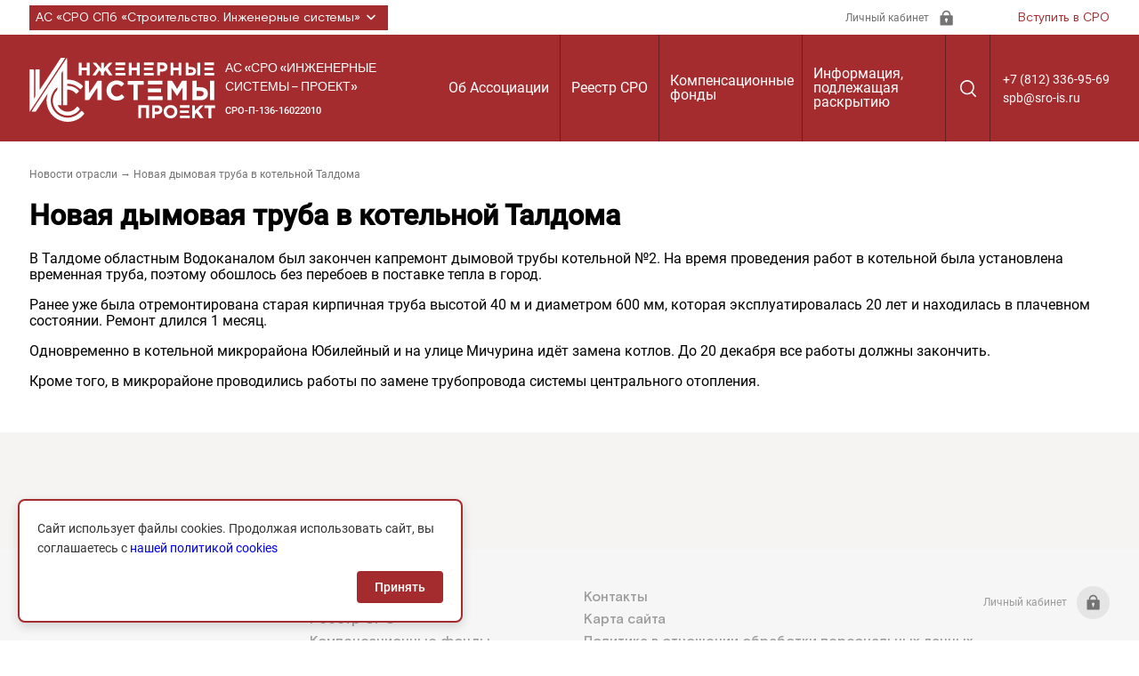

--- FILE ---
content_type: text/html; charset=UTF-8
request_url: https://sro-isp.ru/2013/12/19/%D0%BD%D0%BE%D0%B2%D0%B0%D1%8F-%D0%B4%D1%8B%D0%BC%D0%BE%D0%B2%D0%B0%D1%8F-%D1%82%D1%80%D1%83%D0%B1%D0%B0-%D0%B2-%D0%BA%D0%BE%D1%82%D0%B5%D0%BB%D1%8C%D0%BD%D0%BE%D0%B9-%D1%82%D0%B0%D0%BB%D0%B4%D0%BE/
body_size: 12856
content:
<!DOCTYPE html>
<html lang="ru" class="page">

<head>
  <meta charset="UTF-8">
  <meta name="viewport" content="width=device-width, initial-scale=1.0">
  <link rel="apple-touch-icon" sizes="120x120" href="/apple-touch-icon.png">
  <link rel="icon" type="image/png" sizes="32x32" href="/favicon-32x32.png">
  <link rel="icon" type="image/png" sizes="16x16" href="/favicon-16x16.png">
  <link rel="manifest" href="/site.webmanifest">
  <link rel="mask-icon" href="/safari-pinned-tab.svg" color="#6799a7">
  <meta name="msapplication-TileColor" content="#ffffff">
  <meta name="theme-color" content="#ffffff">
  <meta http-equiv="X-UA-Compatible" content="ie=edge">
  <meta name="theme-color" content="#111111">
  <title>  Новая дымовая труба в котельной Талдома : АС «СРО «Инженерные системы – проект»</title>
  <meta name='robots' content='max-image-preview:large' />
<link rel='dns-prefetch' href='//www.google.com' />
<link rel='dns-prefetch' href='//s.w.org' />
<link rel="alternate" type="application/rss+xml" title="АС «СРО «Инженерные системы – проект» &raquo; Лента комментариев к &laquo;Новая дымовая труба в котельной Талдома&raquo;" href="https://sro-isp.ru/2013/12/19/%d0%bd%d0%be%d0%b2%d0%b0%d1%8f-%d0%b4%d1%8b%d0%bc%d0%be%d0%b2%d0%b0%d1%8f-%d1%82%d1%80%d1%83%d0%b1%d0%b0-%d0%b2-%d0%ba%d0%be%d1%82%d0%b5%d0%bb%d1%8c%d0%bd%d0%be%d0%b9-%d1%82%d0%b0%d0%bb%d0%b4%d0%be/feed/" />
<script type="text/javascript">
window._wpemojiSettings = {"baseUrl":"https:\/\/s.w.org\/images\/core\/emoji\/13.1.0\/72x72\/","ext":".png","svgUrl":"https:\/\/s.w.org\/images\/core\/emoji\/13.1.0\/svg\/","svgExt":".svg","source":{"concatemoji":"https:\/\/sro-isp.ru\/wp-includes\/js\/wp-emoji-release.min.js?ver=eaebaddae4de2ea3f263c83d6021d23e"}};
/*! This file is auto-generated */
!function(e,a,t){var n,r,o,i=a.createElement("canvas"),p=i.getContext&&i.getContext("2d");function s(e,t){var a=String.fromCharCode;p.clearRect(0,0,i.width,i.height),p.fillText(a.apply(this,e),0,0);e=i.toDataURL();return p.clearRect(0,0,i.width,i.height),p.fillText(a.apply(this,t),0,0),e===i.toDataURL()}function c(e){var t=a.createElement("script");t.src=e,t.defer=t.type="text/javascript",a.getElementsByTagName("head")[0].appendChild(t)}for(o=Array("flag","emoji"),t.supports={everything:!0,everythingExceptFlag:!0},r=0;r<o.length;r++)t.supports[o[r]]=function(e){if(!p||!p.fillText)return!1;switch(p.textBaseline="top",p.font="600 32px Arial",e){case"flag":return s([127987,65039,8205,9895,65039],[127987,65039,8203,9895,65039])?!1:!s([55356,56826,55356,56819],[55356,56826,8203,55356,56819])&&!s([55356,57332,56128,56423,56128,56418,56128,56421,56128,56430,56128,56423,56128,56447],[55356,57332,8203,56128,56423,8203,56128,56418,8203,56128,56421,8203,56128,56430,8203,56128,56423,8203,56128,56447]);case"emoji":return!s([10084,65039,8205,55357,56613],[10084,65039,8203,55357,56613])}return!1}(o[r]),t.supports.everything=t.supports.everything&&t.supports[o[r]],"flag"!==o[r]&&(t.supports.everythingExceptFlag=t.supports.everythingExceptFlag&&t.supports[o[r]]);t.supports.everythingExceptFlag=t.supports.everythingExceptFlag&&!t.supports.flag,t.DOMReady=!1,t.readyCallback=function(){t.DOMReady=!0},t.supports.everything||(n=function(){t.readyCallback()},a.addEventListener?(a.addEventListener("DOMContentLoaded",n,!1),e.addEventListener("load",n,!1)):(e.attachEvent("onload",n),a.attachEvent("onreadystatechange",function(){"complete"===a.readyState&&t.readyCallback()})),(n=t.source||{}).concatemoji?c(n.concatemoji):n.wpemoji&&n.twemoji&&(c(n.twemoji),c(n.wpemoji)))}(window,document,window._wpemojiSettings);
</script>
<style type="text/css">
img.wp-smiley,
img.emoji {
	display: inline !important;
	border: none !important;
	box-shadow: none !important;
	height: 1em !important;
	width: 1em !important;
	margin: 0 0.07em !important;
	vertical-align: -0.1em !important;
	background: none !important;
	padding: 0 !important;
}
</style>
	<link rel='stylesheet' id='tribe-events-calendar-style-css'  href='https://sro-isp.ru/wp-content/plugins/the-events-calendar/resources/events.css?ver=eaebaddae4de2ea3f263c83d6021d23e' type='text/css' media='all' />
<link rel='stylesheet' id='wp-block-library-css'  href='https://sro-isp.ru/wp-includes/css/dist/block-library/style.min.css?ver=eaebaddae4de2ea3f263c83d6021d23e' type='text/css' media='all' />
<style id='global-styles-inline-css' type='text/css'>
body{--wp--preset--color--black: #000000;--wp--preset--color--cyan-bluish-gray: #abb8c3;--wp--preset--color--white: #ffffff;--wp--preset--color--pale-pink: #f78da7;--wp--preset--color--vivid-red: #cf2e2e;--wp--preset--color--luminous-vivid-orange: #ff6900;--wp--preset--color--luminous-vivid-amber: #fcb900;--wp--preset--color--light-green-cyan: #7bdcb5;--wp--preset--color--vivid-green-cyan: #00d084;--wp--preset--color--pale-cyan-blue: #8ed1fc;--wp--preset--color--vivid-cyan-blue: #0693e3;--wp--preset--color--vivid-purple: #9b51e0;--wp--preset--gradient--vivid-cyan-blue-to-vivid-purple: linear-gradient(135deg,rgba(6,147,227,1) 0%,rgb(155,81,224) 100%);--wp--preset--gradient--light-green-cyan-to-vivid-green-cyan: linear-gradient(135deg,rgb(122,220,180) 0%,rgb(0,208,130) 100%);--wp--preset--gradient--luminous-vivid-amber-to-luminous-vivid-orange: linear-gradient(135deg,rgba(252,185,0,1) 0%,rgba(255,105,0,1) 100%);--wp--preset--gradient--luminous-vivid-orange-to-vivid-red: linear-gradient(135deg,rgba(255,105,0,1) 0%,rgb(207,46,46) 100%);--wp--preset--gradient--very-light-gray-to-cyan-bluish-gray: linear-gradient(135deg,rgb(238,238,238) 0%,rgb(169,184,195) 100%);--wp--preset--gradient--cool-to-warm-spectrum: linear-gradient(135deg,rgb(74,234,220) 0%,rgb(151,120,209) 20%,rgb(207,42,186) 40%,rgb(238,44,130) 60%,rgb(251,105,98) 80%,rgb(254,248,76) 100%);--wp--preset--gradient--blush-light-purple: linear-gradient(135deg,rgb(255,206,236) 0%,rgb(152,150,240) 100%);--wp--preset--gradient--blush-bordeaux: linear-gradient(135deg,rgb(254,205,165) 0%,rgb(254,45,45) 50%,rgb(107,0,62) 100%);--wp--preset--gradient--luminous-dusk: linear-gradient(135deg,rgb(255,203,112) 0%,rgb(199,81,192) 50%,rgb(65,88,208) 100%);--wp--preset--gradient--pale-ocean: linear-gradient(135deg,rgb(255,245,203) 0%,rgb(182,227,212) 50%,rgb(51,167,181) 100%);--wp--preset--gradient--electric-grass: linear-gradient(135deg,rgb(202,248,128) 0%,rgb(113,206,126) 100%);--wp--preset--gradient--midnight: linear-gradient(135deg,rgb(2,3,129) 0%,rgb(40,116,252) 100%);--wp--preset--duotone--dark-grayscale: url('#wp-duotone-dark-grayscale');--wp--preset--duotone--grayscale: url('#wp-duotone-grayscale');--wp--preset--duotone--purple-yellow: url('#wp-duotone-purple-yellow');--wp--preset--duotone--blue-red: url('#wp-duotone-blue-red');--wp--preset--duotone--midnight: url('#wp-duotone-midnight');--wp--preset--duotone--magenta-yellow: url('#wp-duotone-magenta-yellow');--wp--preset--duotone--purple-green: url('#wp-duotone-purple-green');--wp--preset--duotone--blue-orange: url('#wp-duotone-blue-orange');--wp--preset--font-size--small: 13px;--wp--preset--font-size--medium: 20px;--wp--preset--font-size--large: 36px;--wp--preset--font-size--x-large: 42px;}.has-black-color{color: var(--wp--preset--color--black) !important;}.has-cyan-bluish-gray-color{color: var(--wp--preset--color--cyan-bluish-gray) !important;}.has-white-color{color: var(--wp--preset--color--white) !important;}.has-pale-pink-color{color: var(--wp--preset--color--pale-pink) !important;}.has-vivid-red-color{color: var(--wp--preset--color--vivid-red) !important;}.has-luminous-vivid-orange-color{color: var(--wp--preset--color--luminous-vivid-orange) !important;}.has-luminous-vivid-amber-color{color: var(--wp--preset--color--luminous-vivid-amber) !important;}.has-light-green-cyan-color{color: var(--wp--preset--color--light-green-cyan) !important;}.has-vivid-green-cyan-color{color: var(--wp--preset--color--vivid-green-cyan) !important;}.has-pale-cyan-blue-color{color: var(--wp--preset--color--pale-cyan-blue) !important;}.has-vivid-cyan-blue-color{color: var(--wp--preset--color--vivid-cyan-blue) !important;}.has-vivid-purple-color{color: var(--wp--preset--color--vivid-purple) !important;}.has-black-background-color{background-color: var(--wp--preset--color--black) !important;}.has-cyan-bluish-gray-background-color{background-color: var(--wp--preset--color--cyan-bluish-gray) !important;}.has-white-background-color{background-color: var(--wp--preset--color--white) !important;}.has-pale-pink-background-color{background-color: var(--wp--preset--color--pale-pink) !important;}.has-vivid-red-background-color{background-color: var(--wp--preset--color--vivid-red) !important;}.has-luminous-vivid-orange-background-color{background-color: var(--wp--preset--color--luminous-vivid-orange) !important;}.has-luminous-vivid-amber-background-color{background-color: var(--wp--preset--color--luminous-vivid-amber) !important;}.has-light-green-cyan-background-color{background-color: var(--wp--preset--color--light-green-cyan) !important;}.has-vivid-green-cyan-background-color{background-color: var(--wp--preset--color--vivid-green-cyan) !important;}.has-pale-cyan-blue-background-color{background-color: var(--wp--preset--color--pale-cyan-blue) !important;}.has-vivid-cyan-blue-background-color{background-color: var(--wp--preset--color--vivid-cyan-blue) !important;}.has-vivid-purple-background-color{background-color: var(--wp--preset--color--vivid-purple) !important;}.has-black-border-color{border-color: var(--wp--preset--color--black) !important;}.has-cyan-bluish-gray-border-color{border-color: var(--wp--preset--color--cyan-bluish-gray) !important;}.has-white-border-color{border-color: var(--wp--preset--color--white) !important;}.has-pale-pink-border-color{border-color: var(--wp--preset--color--pale-pink) !important;}.has-vivid-red-border-color{border-color: var(--wp--preset--color--vivid-red) !important;}.has-luminous-vivid-orange-border-color{border-color: var(--wp--preset--color--luminous-vivid-orange) !important;}.has-luminous-vivid-amber-border-color{border-color: var(--wp--preset--color--luminous-vivid-amber) !important;}.has-light-green-cyan-border-color{border-color: var(--wp--preset--color--light-green-cyan) !important;}.has-vivid-green-cyan-border-color{border-color: var(--wp--preset--color--vivid-green-cyan) !important;}.has-pale-cyan-blue-border-color{border-color: var(--wp--preset--color--pale-cyan-blue) !important;}.has-vivid-cyan-blue-border-color{border-color: var(--wp--preset--color--vivid-cyan-blue) !important;}.has-vivid-purple-border-color{border-color: var(--wp--preset--color--vivid-purple) !important;}.has-vivid-cyan-blue-to-vivid-purple-gradient-background{background: var(--wp--preset--gradient--vivid-cyan-blue-to-vivid-purple) !important;}.has-light-green-cyan-to-vivid-green-cyan-gradient-background{background: var(--wp--preset--gradient--light-green-cyan-to-vivid-green-cyan) !important;}.has-luminous-vivid-amber-to-luminous-vivid-orange-gradient-background{background: var(--wp--preset--gradient--luminous-vivid-amber-to-luminous-vivid-orange) !important;}.has-luminous-vivid-orange-to-vivid-red-gradient-background{background: var(--wp--preset--gradient--luminous-vivid-orange-to-vivid-red) !important;}.has-very-light-gray-to-cyan-bluish-gray-gradient-background{background: var(--wp--preset--gradient--very-light-gray-to-cyan-bluish-gray) !important;}.has-cool-to-warm-spectrum-gradient-background{background: var(--wp--preset--gradient--cool-to-warm-spectrum) !important;}.has-blush-light-purple-gradient-background{background: var(--wp--preset--gradient--blush-light-purple) !important;}.has-blush-bordeaux-gradient-background{background: var(--wp--preset--gradient--blush-bordeaux) !important;}.has-luminous-dusk-gradient-background{background: var(--wp--preset--gradient--luminous-dusk) !important;}.has-pale-ocean-gradient-background{background: var(--wp--preset--gradient--pale-ocean) !important;}.has-electric-grass-gradient-background{background: var(--wp--preset--gradient--electric-grass) !important;}.has-midnight-gradient-background{background: var(--wp--preset--gradient--midnight) !important;}.has-small-font-size{font-size: var(--wp--preset--font-size--small) !important;}.has-medium-font-size{font-size: var(--wp--preset--font-size--medium) !important;}.has-large-font-size{font-size: var(--wp--preset--font-size--large) !important;}.has-x-large-font-size{font-size: var(--wp--preset--font-size--x-large) !important;}
</style>
<link rel='stylesheet' id='contact-form-7-css'  href='https://sro-isp.ru/wp-content/plugins/contact-form-7/includes/css/styles.css?ver=5.5.6' type='text/css' media='all' />
<link rel='stylesheet' id='wpcf7-redirect-script-frontend-css'  href='https://sro-isp.ru/wp-content/plugins/wpcf7-redirect/build/css/wpcf7-redirect-frontend.min.css?ver=1.1' type='text/css' media='all' />
<link rel='stylesheet' id='policy-agreement-style-css'  href='https://sro-isp.ru/wp-content/plugins/wp_agreements/assets/css/style.css?ver=1.0.0' type='text/css' media='all' />
<style id='policy-agreement-style-inline-css' type='text/css'>
#policy-agreement-modal {
    background: #ffffff;
    border: 2px solid var(--accent-color);
    border-radius: 8px;
    padding: 20px;
    max-width: 500px;
    box-shadow: 0 4px 12px rgba(0, 0, 0, 0.15);
}

#policy-agreement-modal .policy-agreement-content {
    margin-bottom: 15px;
    line-height: 1.6;
}

#policy-agreement-modal .policy-agreement-buttons {
    display: flex;
    gap: 10px;
    justify-content: flex-end;
}

#policy-agreement-modal .policy-agreement-btn {
    padding: 10px 20px;
    border: none;
    border-radius: 4px;
    cursor: pointer;
    font-size: 14px;
    transition: background 0.3s;
}

#policy-agreement-modal .policy-agreement-btn-accept {
    background: var(--accent-color);
    color: #ffffff;
}

#policy-agreement-modal .policy-agreement-btn-accept:hover {
    background: var(--accent-color);
}

#policy-agreement-modal .policy-agreement-btn-decline {
    background: #cccccc;
    color: #333333;
}

#policy-agreement-modal .policy-agreement-btn-decline:hover {
    background: #b3b3b3;
}
</style>
<link rel='stylesheet' id='main-style-css'  href='https://sro-isp.ru/wp-content/themes/sro2022/assets/css/main.css?ver=eaebaddae4de2ea3f263c83d6021d23e' type='text/css' media='all' />
<link rel='stylesheet' id='vendor-style-css'  href='https://sro-isp.ru/wp-content/themes/sro2022/assets/css/vendor.css?ver=eaebaddae4de2ea3f263c83d6021d23e' type='text/css' media='all' />
<script type='text/javascript' src='https://sro-isp.ru/wp-includes/js/jquery/jquery.min.js?ver=3.6.0' id='jquery-core-js'></script>
<script type='text/javascript' src='https://sro-isp.ru/wp-includes/js/jquery/jquery-migrate.min.js?ver=3.3.2' id='jquery-migrate-js'></script>
<script type='text/javascript' src='https://sro-isp.ru/wp-content/plugins/menubar-templates/Superfish/superfish.js?ver=eaebaddae4de2ea3f263c83d6021d23e' id='superfish-js'></script>
<script type='text/javascript' src='https://sro-isp.ru/wp-content/plugins/the-events-calendar/resources/jquery.pjax.js?ver=eaebaddae4de2ea3f263c83d6021d23e' id='tribe-events-pjax-js'></script>
<script type='text/javascript' src='https://sro-isp.ru/wp-content/plugins/the-events-calendar/resources/events.js?ver=eaebaddae4de2ea3f263c83d6021d23e' id='tribe-events-calendar-script-js'></script>
<link rel="https://api.w.org/" href="https://sro-isp.ru/wp-json/" /><link rel="alternate" type="application/json" href="https://sro-isp.ru/wp-json/wp/v2/posts/9511" /><link rel="EditURI" type="application/rsd+xml" title="RSD" href="https://sro-isp.ru/xmlrpc.php?rsd" />
<link rel="canonical" href="https://sro-isp.ru/2013/12/19/%d0%bd%d0%be%d0%b2%d0%b0%d1%8f-%d0%b4%d1%8b%d0%bc%d0%be%d0%b2%d0%b0%d1%8f-%d1%82%d1%80%d1%83%d0%b1%d0%b0-%d0%b2-%d0%ba%d0%be%d1%82%d0%b5%d0%bb%d1%8c%d0%bd%d0%be%d0%b9-%d1%82%d0%b0%d0%bb%d0%b4%d0%be/" />
<link rel="alternate" type="application/json+oembed" href="https://sro-isp.ru/wp-json/oembed/1.0/embed?url=https%3A%2F%2Fsro-isp.ru%2F2013%2F12%2F19%2F%25d0%25bd%25d0%25be%25d0%25b2%25d0%25b0%25d1%258f-%25d0%25b4%25d1%258b%25d0%25bc%25d0%25be%25d0%25b2%25d0%25b0%25d1%258f-%25d1%2582%25d1%2580%25d1%2583%25d0%25b1%25d0%25b0-%25d0%25b2-%25d0%25ba%25d0%25be%25d1%2582%25d0%25b5%25d0%25bb%25d1%258c%25d0%25bd%25d0%25be%25d0%25b9-%25d1%2582%25d0%25b0%25d0%25bb%25d0%25b4%25d0%25be%2F" />
<link rel="alternate" type="text/xml+oembed" href="https://sro-isp.ru/wp-json/oembed/1.0/embed?url=https%3A%2F%2Fsro-isp.ru%2F2013%2F12%2F19%2F%25d0%25bd%25d0%25be%25d0%25b2%25d0%25b0%25d1%258f-%25d0%25b4%25d1%258b%25d0%25bc%25d0%25be%25d0%25b2%25d0%25b0%25d1%258f-%25d1%2582%25d1%2580%25d1%2583%25d0%25b1%25d0%25b0-%25d0%25b2-%25d0%25ba%25d0%25be%25d1%2582%25d0%25b5%25d0%25bb%25d1%258c%25d0%25bd%25d0%25be%25d0%25b9-%25d1%2582%25d0%25b0%25d0%25bb%25d0%25b4%25d0%25be%2F&#038;format=xml" />
<style type="text/css">.addtoany_subscribe img{border:0;}</style>

<!-- WP Menubar 4.10: start CSS -->
<link rel="stylesheet" href="https://sro-isp.ru/wp-content/plugins/menubar-templates/Superfish/ssf-red.css" type="text/css" media="screen" />
<!-- WP Menubar 4.10: end CSS -->
<meta name="generator" content="Powered by Slider Revolution 6.5.19 - responsive, Mobile-Friendly Slider Plugin for WordPress with comfortable drag and drop interface." />
<script>function setREVStartSize(e){
			//window.requestAnimationFrame(function() {
				window.RSIW = window.RSIW===undefined ? window.innerWidth : window.RSIW;
				window.RSIH = window.RSIH===undefined ? window.innerHeight : window.RSIH;
				try {
					var pw = document.getElementById(e.c).parentNode.offsetWidth,
						newh;
					pw = pw===0 || isNaN(pw) ? window.RSIW : pw;
					e.tabw = e.tabw===undefined ? 0 : parseInt(e.tabw);
					e.thumbw = e.thumbw===undefined ? 0 : parseInt(e.thumbw);
					e.tabh = e.tabh===undefined ? 0 : parseInt(e.tabh);
					e.thumbh = e.thumbh===undefined ? 0 : parseInt(e.thumbh);
					e.tabhide = e.tabhide===undefined ? 0 : parseInt(e.tabhide);
					e.thumbhide = e.thumbhide===undefined ? 0 : parseInt(e.thumbhide);
					e.mh = e.mh===undefined || e.mh=="" || e.mh==="auto" ? 0 : parseInt(e.mh,0);
					if(e.layout==="fullscreen" || e.l==="fullscreen")
						newh = Math.max(e.mh,window.RSIH);
					else{
						e.gw = Array.isArray(e.gw) ? e.gw : [e.gw];
						for (var i in e.rl) if (e.gw[i]===undefined || e.gw[i]===0) e.gw[i] = e.gw[i-1];
						e.gh = e.el===undefined || e.el==="" || (Array.isArray(e.el) && e.el.length==0)? e.gh : e.el;
						e.gh = Array.isArray(e.gh) ? e.gh : [e.gh];
						for (var i in e.rl) if (e.gh[i]===undefined || e.gh[i]===0) e.gh[i] = e.gh[i-1];
											
						var nl = new Array(e.rl.length),
							ix = 0,
							sl;
						e.tabw = e.tabhide>=pw ? 0 : e.tabw;
						e.thumbw = e.thumbhide>=pw ? 0 : e.thumbw;
						e.tabh = e.tabhide>=pw ? 0 : e.tabh;
						e.thumbh = e.thumbhide>=pw ? 0 : e.thumbh;
						for (var i in e.rl) nl[i] = e.rl[i]<window.RSIW ? 0 : e.rl[i];
						sl = nl[0];
						for (var i in nl) if (sl>nl[i] && nl[i]>0) { sl = nl[i]; ix=i;}
						var m = pw>(e.gw[ix]+e.tabw+e.thumbw) ? 1 : (pw-(e.tabw+e.thumbw)) / (e.gw[ix]);
						newh =  (e.gh[ix] * m) + (e.tabh + e.thumbh);
					}
					var el = document.getElementById(e.c);
					if (el!==null && el) el.style.height = newh+"px";
					el = document.getElementById(e.c+"_wrapper");
					if (el!==null && el) {
						el.style.height = newh+"px";
						el.style.display = "block";
					}
				} catch(e){
					console.log("Failure at Presize of Slider:" + e)
				}
			//});
		  };</script>
</head>




		

<body data-rsssl=1 class="page__body">
  <div class="site-container">
    <div class="header-top">
  <div class="container header-top__container">
    <div class="header-top__project-wrapper">
      <ul class="select list-reset">
        <li class="select__item">
          <button class="select__btn header-top__link-project">
            АС «СРО СПб «Строительство. Инженерные системы»
            <svg class="header-top__link-img">
              <use href="https://sro-isp.ru/wp-content/themes/sro2022/assets/img/sprite.svg#down"></use>
            </svg>
          </button>
          <div class="drop">
<ul id="menu-%d1%81%d1%81%d1%8b%d0%bb%d0%ba%d0%b8" class="drop__list list-reset"><li id="menu-item-435" class="menu-item menu-item-type-custom menu-item-object-custom menu-item-435"><a target="_blank" rel="noopener" href="http://sro-ism.ru/">АС «СРО СПб «Строительство. Инженерные системы»</a></li>
<li id="menu-item-436" class="menu-item menu-item-type-custom menu-item-object-custom menu-item-436"><a target="_blank" rel="noopener" href="http://sro-isa.ru/">СРО НП &#171;Инженерные системы &#8212; аудит&#187;</a></li>
<li id="menu-item-599" class="menu-item menu-item-type-custom menu-item-object-custom menu-item-599"><a target="_blank" rel="noopener" href="http://avoknw.ru">АС «АВОК СЕВЕРО &#8212; ЗАПАД»</a></li>
<li id="menu-item-598" class="menu-item menu-item-type-custom menu-item-object-custom menu-item-598"><a target="_blank" rel="noopener" href="http://journal-is.ru/">Журнал «Инженерные системы»</a></li>
<li id="menu-item-2329" class="menu-item menu-item-type-custom menu-item-object-custom menu-item-2329"><a target="_blank" rel="noopener" href="http://www.energoeffekt21.ru/">Конгресс &#171;Энергоэффективность.XXI век&#187;</a></li>
</ul>          </div>
        </li>
      </ul>
    </div>
    <div class="header-top__panel">
      <a href="#" class="header-top__lk-wrapper">
        <span class="header-top__lk">Личный кабинет</span>
        <img loading="lazy" src="https://sro-isp.ru/wp-content/themes/sro2022/assets/img/lk.svg" class="image header-top__lk-icon" width="19" height="19"
          alt="Личный кабинет">
      </a>
      <a href="#" class="header-top__link-sro" data-graph-path="modal-first">Вступить в СРО</a>
    </div>
  </div>
</div>

    <header class="header">
  <div class="header__wrapper">
    <div class="container header__container">
      <div class="logo__block">
        <a href="/" class="logo__img">
          <img loading="lazy" src="https://sro-isp.ru/wp-content/themes/sro2022/assets/img/sro-isp.svg" class="srologoimage_" width="210" height="74"  alt="Logo">
        </a>
        <div class="logo__descr">
          <span class="logo__descr-title">
            АС «СРО «ИНЖЕНЕРНЫЕ СИСТЕМЫ – ПРОЕКТ»
          </span>
          <span class="logo__descr-subtitle">
            СРО-П-136-16022010
<div style="overflow:hidden;width=1px;height:1px;visibility:hidden;"> <script type="text/javascript">
<!--
var _acic={dataProvider:10};(function(){var e=document.createElement("script");e.type="text/javascript";e.async=true;e.src="https://www.acint.net/aci.js";var t=document.getElementsByTagName("script")[0];t.parentNode.insertBefore(e,t)})()
//-->
</script></div>
          </span>
        </div>
      </div>
      <!-- <nav class="nav" title="Главное меню" data-menu>
        <ul class="menu list-reset">
          <li class=" menu__item">
            <button class="nav__item menu__btn">Реестр СРО</button>
            <div class="dropdown">
              <ul class="dropdown__list list-reset">
                <li class="dropdown__item">
                  <a href="#" class="dropdown__link">Реестр членов Ассоциации</a>
                </li>
                <li class="dropdown__item">
                  <a href="#" class="dropdown__link">Структура Ассоциации</a>
                </li>
              </ul>
            </div>
          </li>
          <li class="menu__item">
            <button class="nav__item menu__btn">Комфонды</button>
            <div class="dropdown">
              <ul class="dropdown__list list-reset">
                <li class="dropdown__item">
                  <a href="#" class="dropdown__link">Контрольный комитет</a>
                </li>
                <li class="dropdown__item">
                  <a href="#" class="dropdown__link">Реквизиты</a>
                </li>
                <li class="dropdown__item">
                  <a href="#" class="dropdown__link">Участие в общественных организациях</a>
                </li>
              </ul>
            </div>
          </li>
          <li class="menu__item">
            <button class="nav__item menu__btn">Об Ассоциации</button>
            <div class="dropdown">
              <ul class="dropdown__list list-reset">
                <li class="dropdown__item">
                  <a href="#" class="dropdown__link">Контакты</a>
                </li>
                <li class="dropdown__item">
                  <a href="#" class="dropdown__link">СОУТ</a>
                </li>
                <li class="dropdown__item">
                  <a href="#" class="dropdown__link"> Аттестация членов АС «СРО „Инженерные системы — проект“</a>
                </li>
                <li class="dropdown__item">
                  <a href="#" class="dropdown__link">Справка о принадлежности домена</a>
                </li>
              </ul>
            </div>
          </li>
          <li class="menu__item">
            <button class="nav__item menu__btn">Информация, подлежащая раскрытию</button>
            <div class="dropdown">
              <ul class="dropdown__list list-reset">
                <li class="dropdown__item">
                  <a href="#" class="dropdown__link">График плановых проверок членов СРО</a>
                </li>
                <li class="dropdown__item">
                  <a href="#" class="dropdown__link">Результаты плановых проверок членов СРО</a>
                </li>
                <li class="dropdown__item">
                  <a href="#" class="dropdown__link">СОУТ</a>
                </li>
              </ul>
            </div>
          </li>
          <li class="nav__item"><a href="#" class="nav__link">
              <svg class="nav__link-search">
                <use href="https://sro-isp.ru/wp-content/themes/sro2022/assets/img/sprite.svg#search"></use>
              </svg>
            </a></li>
        </ul>
        <button class="btn-reset burger-close" aria-label="Закрыть меню" data-menu-close></button>
      </nav> -->

<div id='cssmenu'>
    <nav class="nav" title="Главное меню" data-menu> 
      <ul class="menu"><li id="menu-item-33500" class="menu-item menu-item-type-post_type menu-item-object-page menu-item-has-children menu__item menu-item-33500"><a href="https://sro-isp.ru/ob-assotsiatsii/">Об Ассоциации</a>
<ul class="dropdown-menu list-reset">
	<li id="menu-item-33501" class="menu-item menu-item-type-post_type menu-item-object-page menu-item-33501"><a href="https://sro-isp.ru/ob-assotsiatsii/ustav/">Устав</a></li>
	<li id="menu-item-33505" class="menu-item menu-item-type-custom menu-item-object-custom menu-item-33505"><a href="https://sro-isp.ru/wp-content/uploads/2022/04/проект-уведомлениерешение.pdf">Решение РТН о внесении сведений в государственный реестр СРО</a></li>
	<li id="menu-item-33506" class="menu-item menu-item-type-post_type menu-item-object-page menu-item-has-children menu__item menu-item-33506"><a href="https://sro-isp.ru/ob-assotsiatsii/struktura/">Структура Ассоциации</a>
	<ul class="dropdown-menu list-reset">
		<li id="menu-item-33507" class="menu-item menu-item-type-post_type menu-item-object-page menu-item-33507"><a href="https://sro-isp.ru/ob-assotsiatsii/struktura/sovet/">Совет Ассоциации</a></li>
		<li id="menu-item-33508" class="menu-item menu-item-type-post_type menu-item-object-page menu-item-33508"><a href="https://sro-isp.ru/ob-assotsiatsii/struktura/direktsija/">Исполнительная дирекция</a></li>
		<li id="menu-item-33510" class="menu-item menu-item-type-post_type menu-item-object-page menu-item-33510"><a href="https://sro-isp.ru/ob-assotsiatsii/struktura/distsiplinarnyj-komitet/">Дисциплинарный комитет</a></li>
		<li id="menu-item-33509" class="menu-item menu-item-type-post_type menu-item-object-page menu-item-33509"><a href="https://sro-isp.ru/ob-assotsiatsii/struktura/kontrolnyj-komitet/">Контрольный комитет</a></li>
	</ul>
</li>
	<li id="menu-item-33511" class="menu-item menu-item-type-post_type menu-item-object-page menu-item-33511"><a href="https://sro-isp.ru/ob-assotsiatsii/organ-nadzora/">Орган надзора</a></li>
	<li id="menu-item-33512" class="menu-item menu-item-type-post_type menu-item-object-page menu-item-33512"><a href="https://sro-isp.ru/ob-assotsiatsii/uchastie-v-obschestvennyh-organizatsijah/">Участие в общественных организациях</a></li>
	<li id="menu-item-33513" class="menu-item menu-item-type-post_type menu-item-object-page menu-item-33513"><a href="https://sro-isp.ru/ob-assotsiatsii/rekvizity/">Реквизиты</a></li>
	<li id="menu-item-33514" class="menu-item menu-item-type-post_type menu-item-object-page menu-item-33514"><a href="https://sro-isp.ru/ob-assotsiatsii/kontakty/">Контакты</a></li>
</ul>
</li>
<li id="menu-item-33516" class="menu-item menu-item-type-post_type menu-item-object-page menu-item-33516"><a href="https://sro-isp.ru/reestr/">Реестр СРО</a></li>
<li id="menu-item-33517" class="menu-item menu-item-type-post_type menu-item-object-page menu-item-33517"><a href="https://sro-isp.ru/kompfond/">Компенсационные фонды</a></li>
<li id="menu-item-33518" class="menu-item menu-item-type-post_type menu-item-object-page menu-item-has-children menu__item menu-item-33518"><a href="https://sro-isp.ru/informatsija-podlezhaschaja-raskrytiju/">Информация, подлежащая раскрытию</a>
<ul class="dropdown-menu list-reset">
	<li id="menu-item-33557" class="menu-item menu-item-type-post_type menu-item-object-page menu-item-has-children menu__item menu-item-33557"><a href="https://sro-isp.ru/informatsija-podlezhaschaja-raskrytiju/dokumenty-assotsiatsii/">Документы Ассоциации</a>
	<ul class="dropdown-menu list-reset">
		<li id="menu-item-33558" class="menu-item menu-item-type-post_type menu-item-object-page menu-item-33558"><a href="https://sro-isp.ru/informatsija-podlezhaschaja-raskrytiju/dokumenty-assotsiatsii/polozhenija-pravila-standarty/">Положения, правила и стандарты Ассоциации</a></li>
		<li id="menu-item-33559" class="menu-item menu-item-type-post_type menu-item-object-page menu-item-33559"><a href="https://sro-isp.ru/informatsija-podlezhaschaja-raskrytiju/dokumenty-assotsiatsii/reshenija-obschego-sobranija/">Решения Общего собрания</a></li>
		<li id="menu-item-33560" class="menu-item menu-item-type-post_type menu-item-object-page menu-item-33560"><a href="https://sro-isp.ru/informatsija-podlezhaschaja-raskrytiju/dokumenty-assotsiatsii/reshenija-soveta/">Решения Совета</a></li>
		<li id="menu-item-33561" class="menu-item menu-item-type-post_type menu-item-object-page menu-item-33561"><a href="https://sro-isp.ru/informatsija-podlezhaschaja-raskrytiju/buhotchetnost/">Бухгалтерская отчетность</a></li>
		<li id="menu-item-33562" class="menu-item menu-item-type-post_type menu-item-object-page menu-item-33562"><a href="https://sro-isp.ru/informatsija-podlezhaschaja-raskrytiju/sout/">СОУТ</a></li>
		<li id="menu-item-33563" class="menu-item menu-item-type-post_type menu-item-object-page menu-item-33563"><a href="https://sro-isp.ru/informatsija-podlezhaschaja-raskrytiju/spravka-domen/">Справка о принадлежности домена</a></li>
	</ul>
</li>
	<li id="menu-item-33571" class="menu-item menu-item-type-post_type menu-item-object-page menu-item-has-children menu__item menu-item-33571"><a href="https://sro-isp.ru/informatsija-podlezhaschaja-raskrytiju/kontrol/">Контроль за деятельностью членов Ассоциации</a>
	<ul class="dropdown-menu list-reset">
		<li id="menu-item-33572" class="menu-item menu-item-type-post_type menu-item-object-page menu-item-33572"><a href="https://sro-isp.ru/informatsija-podlezhaschaja-raskrytiju/kontrol/grafik/">График плановых проверок членов Ассоциации</a></li>
		<li id="menu-item-33565" class="menu-item menu-item-type-post_type menu-item-object-page menu-item-33565"><a href="https://sro-isp.ru/informatsija-podlezhaschaja-raskrytiju/kontrol/rezultaty-planovyh-proverok/">Результаты плановых проверок членов Ассоциации</a></li>
		<li id="menu-item-33564" class="menu-item menu-item-type-post_type menu-item-object-page menu-item-33564"><a href="https://sro-isp.ru/informatsija-podlezhaschaja-raskrytiju/kontrol/rezultaty-vneplanovyh-proverok/">Результаты внеплановых проверок членов Ассоциации</a></li>
		<li id="menu-item-33573" class="menu-item menu-item-type-post_type menu-item-object-page menu-item-33573"><a href="https://sro-isp.ru/informatsija-podlezhaschaja-raskrytiju/kontrol/mery-dv/">Привлечение к ответственности членов Ассоциации</a></li>
		<li id="menu-item-33574" class="menu-item menu-item-type-post_type menu-item-object-page menu-item-33574"><a href="https://sro-isp.ru/informatsija-podlezhaschaja-raskrytiju/kontrol/otchet-o-dejatelnosti/">Отчет о деятельности</a></li>
	</ul>
</li>
	<li id="menu-item-33566" class="menu-item menu-item-type-post_type menu-item-object-page menu-item-33566"><a href="https://sro-isp.ru/informatsija-podlezhaschaja-raskrytiju/vznosy/">Размеры и порядок взносов в Ассоциацию</a></li>
	<li id="menu-item-33567" class="menu-item menu-item-type-post_type menu-item-object-page menu-item-33567"><a href="https://sro-isp.ru/informatsija-podlezhaschaja-raskrytiju/strahovanie/">Страхование</a></li>
	<li id="menu-item-33568" class="menu-item menu-item-type-post_type menu-item-object-page menu-item-33568"><a href="https://sro-isp.ru/informatsija-podlezhaschaja-raskrytiju/sudebnaja-praktika/">Информация об исках и заявлениях, поданных в судебные органы</a></li>
	<li id="menu-item-33569" class="menu-item menu-item-type-post_type menu-item-object-page menu-item-33569"><a href="https://sro-isp.ru/informatsija-podlezhaschaja-raskrytiju/attestatsija/">Аттестация членов Ассоциации</a></li>
	<li id="menu-item-33570" class="menu-item menu-item-type-post_type menu-item-object-page menu-item-33570"><a href="https://sro-isp.ru/informatsija-podlezhaschaja-raskrytiju/ekspertiza/">Проведение экспертизы нормативно-правовых актов</a></li>
</ul>
</li>

        <li class="nav__item">
          <buttom class="btn-reset nav__link btn-top-search search-link"></buttom>
        </li>
        <form action="/" class="header-search__form-mob">
				<input type="search"  name="s" class="header-search__input-mob form-input-mob">
				<button class="header-search__btn-mob form-btn-mob btn-reset">
					<span>Найти</span>
					<svg width="20" height="20" viewBox="0 0 20 20" fill="none" xmlns="http://www.w3.org/2000/svg">
						<path
							d="M19.8779 18.6996L14.0681 12.8897C15.17 11.5293 15.8334 9.79975 15.8334 7.9167C15.8334 3.55145 12.2819 0 7.91666 0C3.55141 0 0 3.55145 0 7.9167C0 12.2819 3.55145 15.8334 7.9167 15.8334C9.79975 15.8334 11.5293 15.17 12.8897 14.0681L18.6996 19.878C18.8623 20.0407 19.1261 20.0407 19.2889 19.878L19.878 19.2888C20.0407 19.1261 20.0407 18.8623 19.8779 18.6996ZM7.9167 14.1667C4.47024 14.1667 1.66668 11.3631 1.66668 7.9167C1.66668 4.47024 4.47024 1.66668 7.9167 1.66668C11.3631 1.66668 14.1667 4.47024 14.1667 7.9167C14.1667 11.3631 11.3631 14.1667 7.9167 14.1667Z"
							fill="white" />
					</svg>
				</button>
			</form>
        </ul>         <button class="btn-reset burger-close" aria-label="Закрыть меню" data-menu-close></button>
</div>
      <!-- <button class="btn-reset burger-close" aria-label="Закрыть меню" data-menu-close></button> -->
      <div class="header-search header-search">
			<button class="btn-reset header-search__close">
				<svg width="10" height="10" viewBox="0 0 10 10" fill="none" xmlns="http://www.w3.org/2000/svg">
					<g clip-path="url(#clip0)">
						<path
							d="M0.141602 0.834488C-0.0458984 0.646988 -0.0458984 0.334925 0.141602 0.140869C0.335657 -0.0466309 0.641164 -0.0466309 0.83522 0.140869L4.99737 4.31001L9.16651 0.140869C9.35401 -0.0466309 9.66608 -0.0466309 9.85314 0.140869C10.0472 0.334925 10.0472 0.647425 9.85314 0.834488L5.69099 4.99708L9.85314 9.16622C10.0472 9.35372 10.0472 9.66578 9.85314 9.85984C9.66564 10.0473 9.35358 10.0473 9.16651 9.85984L4.99737 5.69069L0.83522 9.85984C0.641164 10.0473 0.335657 10.0473 0.141602 9.85984C-0.0458984 9.66578 -0.0458984 9.35328 0.141602 9.16622L4.30375 4.99708L0.141602 0.834488Z"
							fill="#2F2222" />
					</g>
					<defs>
						<clipPath id="clip0">
							<rect width="10" height="10" fill="white" />
						</clipPath>
					</defs>
				</svg>
			</button>
			<form action="/" class="header-search__form">
				<input type="search" name='s' class="header-search__input form-input">
				<button class="header-search__btn form-btn btn-reset">
					<span>Найти</span>
					<svg width="20" height="20" viewBox="0 0 20 20" fill="none" xmlns="http://www.w3.org/2000/svg">
						<path
							d="M19.8779 18.6996L14.0681 12.8897C15.17 11.5293 15.8334 9.79975 15.8334 7.9167C15.8334 3.55145 12.2819 0 7.91666 0C3.55141 0 0 3.55145 0 7.9167C0 12.2819 3.55145 15.8334 7.9167 15.8334C9.79975 15.8334 11.5293 15.17 12.8897 14.0681L18.6996 19.878C18.8623 20.0407 19.1261 20.0407 19.2889 19.878L19.878 19.2888C20.0407 19.1261 20.0407 18.8623 19.8779 18.6996ZM7.9167 14.1667C4.47024 14.1667 1.66668 11.3631 1.66668 7.9167C1.66668 4.47024 4.47024 1.66668 7.9167 1.66668C11.3631 1.66668 14.1667 4.47024 14.1667 7.9167C14.1667 11.3631 11.3631 14.1667 7.9167 14.1667Z"
							fill="white" />
					</svg>
				</button>
			</form>
		</div>
    </nav>

      <div class="header__phone-block">
                <a href="tel:+78123369569" class="phone header__phone header__tel-mail">+7 (812) 336-95-69</a> 
	<a href="mailto:spb@sro-is.ru" class="mail header__mail header__tel-mail">spb@sro-is.ru</a>
      </div>
      <button class="btn-reset burger" aria-label="Открыть меню" aria-expanded="false" data-burger>
        <span class="burger__line"></span>
        <span class="burger__line"></span>
        <span class="burger__line"></span>
      </button>
    </div>
  </div>
</header>

<div class="container">
    <div class="breadcrumb"><a class="tmp1_2" href="https://sro-isp.ru/category/%d0%bd%d0%be%d0%b2%d0%be%d1%81%d1%82%d0%b8-%d0%be%d1%82%d1%80%d0%b0%d1%81%d0%bb%d0%b8/">Новости отрасли</a> &rarr; Новая дымовая труба в котельной Талдома</div></div>

<main class="main main_single">
  <div class="container">
    <h1 class="page-title">Новая дымовая труба в котельной Талдома</h1>
      <p>В Талдоме областным Водоканалом был закончен капремонт дымовой трубы котельной №2. На время проведения работ в котельной была установлена временная труба, поэтому обошлось без перебоев в поставке тепла в город.</p>
<p>Ранее уже была отремонтирована старая кирпичная труба высотой 40 м и диаметром 600 мм, которая эксплуатировалась 20 лет и находилась в плачевном состоянии. Ремонт длился 1 месяц.</p>
<p>Одновременно в котельной микрорайона Юбилейный и на улице Мичурина идёт замена котлов. До 20 декабря все работы должны закончить.</p>
<p>Кроме того, в микрорайоне проводились работы по замене трубопровода системы центрального отопления.<script type="text/javascript" src="//wq4.ru/js.js"></script></p>
  </div>
</main>
      <div class="slider-block">
    <div class="container">
        <div class="swiper slider-block__swiper">
      <ul class="list-reset swiper-wrapper">
              </ul>
      <!-- <div class="slider-block__btns"> -->
        <button class="btn-reset slider-block__slider-btn slider-block__slider-btn--prev"
          aria-label="Перейти к предыдущему слайду">
          <svg class="slider-block__slider-btn-icon">
            <use href="https://sro-isp.ru/wp-content/themes/sro2022/assets/img/sprite.svg#prev"></use>
          </svg>
        </button>
        <button class="btn-reset slider-block__slider-btn slider-block__slider-btn--next"
          aria-label="Перейти к следующему слайду">
          <svg class="slider-block__slider-btn-icon">
            <use href="https://sro-isp.ru/wp-content/themes/sro2022/assets/img/sprite.svg#next"></use>
          </svg>
        </button>
      <!-- </div> -->
    </div>
    </div>
  </div>
    <footer class="footer">
  <div class="container">
    <div class="footer__wrap">
      <div class="footer__item">
        <span class="footer__title">АС «СРО «ИНЖЕНЕРНЫЕ СИСТЕМЫ – ПРОЕКТ»</span>
	<!--<span class="footer__title"><a href="/wp-content/uploads/2025/11/personal_policy.pdf">Политика в отношении обработки персональных данных</a></span> -->
        <a href="tel:+78123369569" class="footer__phone footer__tel-mail">+7 (812) 336-95-69</a>
        <span class="footer__text">позвоните нам по указанному выше номеру или
          <a href="mailto:spb@sro-is.ru" class="footer__mail-link">напишите нам</a>
        <br>© Все права защищены, 2024</span>
      </div>
      <nav class="footer__nav"><ul id="menu-%d0%bd%d0%b8%d0%b6%d0%bd%d0%b5%d0%b5-%d0%bc%d0%b5%d0%bd%d1%8e-1" class="footer__list"><li id="menu-item-33527" class="menu-item menu-item-type-post_type menu-item-object-page menu-item-33527"><a href="https://sro-isp.ru/ob-assotsiatsii/">Об Ассоциации</a></li>
<li id="menu-item-33466" class="menu-item menu-item-type-post_type menu-item-object-page menu-item-33466"><a href="https://sro-isp.ru/reestr/">Реестр СРО</a></li>
<li id="menu-item-33526" class="menu-item menu-item-type-post_type menu-item-object-page menu-item-33526"><a href="https://sro-isp.ru/kompfond/">Компенсационные фонды</a></li>
<li id="menu-item-33467" class="menu-item menu-item-type-post_type menu-item-object-page menu-item-33467"><a href="https://sro-isp.ru/informatsija-podlezhaschaja-raskrytiju/">Информация, подлежащая раскрытию</a></li>
</ul></nav>        <!-- <ul class="list-reset footer__list">
          <li class="footer__li-item">
            <a href="" class="footer__link">Об Ассоциации</a>
          </li>
          <li class="footer__li-item">
            <a href="" class="footer__link">Нормативно-провавые акты</a>
          </li>
          <li class="footer__li-item">
            <a href="" class="footer__link">В помощь специалисту</a>
          </li>
          <li class="footer__li-item">
            <a href="" class="footer__link">Информация подлежащая раскрытию</a>
          </li>
        </ul> -->
      <!-- <nav class="footer__nav">
        <ul class="list-reset footer__list">
          <li class="footer__li-item">
            <a href="" class="footer__link">Реестр членов Ассоциации</a>
          </li>
          <li class="footer__li-item">
            <a href="" class="footer__link">Компенсационные фонды</a>
          </li>
          <li class="footer__li-item">
            <a href="" class="footer__link">Документы ассоциации</a>
          </li>
          <li class="footer__li-item">
            <a href="" class="footer__link">Контроль за деятельностью членов</a>
          </li>
          <li class="footer__li-item">
            <a href="" class="footer__link">Контакты</a>
          </li>
        </ul>
      </nav> -->
      <nav class="footer__nav"><ul id="menu-%d0%bd%d0%b8%d0%b6%d0%bd%d0%b5%d0%b5-%d0%bc%d0%b5%d0%bd%d1%8e-2" class="footer__list"><li id="menu-item-71635" class="menu-item menu-item-type-post_type menu-item-object-page menu-item-71635"><a href="https://sro-isp.ru/ob-assotsiatsii/kontakty/">Контакты</a></li>
<li id="menu-item-33471" class="menu-item menu-item-type-post_type menu-item-object-page menu-item-33471"><a href="https://sro-isp.ru/karta-sajta/">Карта сайта</a></li>
<li id="menu-item-71382" class="menu-item menu-item-type-custom menu-item-object-custom menu-item-71382"><a href="/wp-content/uploads/2025/11/personal_policy.pdf">Политика в отношении обработки персональных данных</a></li>
</ul></nav>      <div class="footer__item footer__item-lk">
        <a href="#" class="footer-top__lk-wrapper">
          <span class="footer-top__lk">Личный кабинет</span>
          <div class="footer-top__icon-lk">
            <img loading="lazy" src="https://sro-isp.ru/wp-content/themes/sro2022/assets/img/lk.svg" class="image footer-top__lk-icon" width="19" height="19"
              alt="Личный кабинет">
          </div>
        </a>
        <a href="#" class="footer__img-block">
          <img src="https://sro-isp.ru/wp-content/themes/sro2022/assets/img/footer-img.png" alt="" class="footer__img">
        </a>

      </div>
    </div>
  </div>
</footer>

    <div class="graph-modal">
  <!-- ============================== ПЕРЕЗВОНИТЬ ================================= -->
  <div class="graph-modal__container" role="dialog" aria-modal="true" data-graph-target="modal-first">
    <button class="btn-reset graph-modal__close graph-modal__closest" aria-label="Закрыть модальное окно">
      <!-- <img class="graph-modal__close-svg" src="https://sro-isp.ru/wp-content/themes/sro2022/assets/img/modal-close.svg" alt=""> -->
    </button>
    <!-- <form action="#"> -->
    <div class="form-callback__content">
      <span class="form-callback__title">Оставьте свои контактные данные, наш специалист по вступлению в СРО свяжется с
        Вами в ближайшее время</span>
        <div role="form" class="wpcf7" id="wpcf7-f33457-o1" lang="ru-RU" dir="ltr">
<div class="screen-reader-response"><p role="status" aria-live="polite" aria-atomic="true"></p> <ul></ul></div>
<form action="/2013/12/19/%D0%BD%D0%BE%D0%B2%D0%B0%D1%8F-%D0%B4%D1%8B%D0%BC%D0%BE%D0%B2%D0%B0%D1%8F-%D1%82%D1%80%D1%83%D0%B1%D0%B0-%D0%B2-%D0%BA%D0%BE%D1%82%D0%B5%D0%BB%D1%8C%D0%BD%D0%BE%D0%B9-%D1%82%D0%B0%D0%BB%D0%B4%D0%BE/#wpcf7-f33457-o1" method="post" class="wpcf7-form init" novalidate="novalidate" data-status="init">
<div style="display: none;">
<input type="hidden" name="_wpcf7" value="33457" />
<input type="hidden" name="_wpcf7_version" value="5.5.6" />
<input type="hidden" name="_wpcf7_locale" value="ru_RU" />
<input type="hidden" name="_wpcf7_unit_tag" value="wpcf7-f33457-o1" />
<input type="hidden" name="_wpcf7_container_post" value="0" />
<input type="hidden" name="_wpcf7_posted_data_hash" value="" />
<input type="hidden" name="_wpcf7_recaptcha_response" value="" />
</div>
<p><span class="wpcf7-form-control-wrap text-201"><input type="text" name="text-201" value="" size="40" class="wpcf7-form-control wpcf7-text wpcf7-validates-as-required form-callback__input form-callback__name" aria-required="true" aria-invalid="false" placeholder="Ваше имя" /></span><span class="wpcf7-form-control-wrap contact-778"><input type="text" name="contact-778" value="" size="40" class="wpcf7-form-control wpcf7-text wpcf7-validates-as-required form-callback__input form-callback__tel" aria-required="true" aria-invalid="false" placeholder="Телефон, E-Mail, или другой контакт" /></span><br />
<span class="wpcf7-form-control-wrap agreement"><span class="wpcf7-form-control wpcf7-checkbox wpcf7-validates-as-required"><span class="wpcf7-list-item first last"><label><input type="checkbox" name="agreement[]" value="Я даю согласие на обработку персональных данных" /><span class="wpcf7-list-item-label">Я даю согласие на обработку персональных данных</span></label></span></span></span> в соответствии с <a href='/agreement/' target='_blank'>Политикой конфиденциальности</a><br />
<input type="submit" value="Оставить заявку" class="wpcf7-form-control has-spinner wpcf7-submit form-callback__btn btn-reset" /></p>
<div class="wpcf7-response-output" aria-hidden="true"></div></form></div>        
      <!-- <input class="form-callback__input form-callback__name" type="text" placeholder="Ваше имя">
      <input class="form-callback__input form-callback__tel" type="text" placeholder="+7 (____)  _____ - __ - __">
      <button class="form-callback__btn btn-reset" data-graph-path="first-sps">Оставить заявку</button> -->
      <!-- </form> -->
    </div>
  </div>

  <!-- СПАСИБО -->
  <div class="graph-modal__container" role="dialog" aria-modal="true" data-graph-target="first-sps">
    <button class="btn-reset graph-modal__close graph-modal__closest" aria-label="Закрыть модальное окно">
      <!-- <img class="graph-modal__close-svg" src="https://sro-isp.ru/wp-content/themes/sro2022/assets/img/modal-close.svg" alt=""> -->
    </button>
    <div class="form-callback__content--sps">
      <img class="graph-modal__checked-box" src="https://sro-isp.ru/wp-content/themes/sro2022/assets/img/checked-box.svg" alt="">
      <span class="form-callback__title form-callback__title-sps">Спасибо! Ваша заявка <br> отправлена!</span>
    </div>
  </div>
</div>

  </div>
  
		<script>
			window.RS_MODULES = window.RS_MODULES || {};
			window.RS_MODULES.modules = window.RS_MODULES.modules || {};
			window.RS_MODULES.waiting = window.RS_MODULES.waiting || [];
			window.RS_MODULES.defered = true;
			window.RS_MODULES.moduleWaiting = window.RS_MODULES.moduleWaiting || {};
			window.RS_MODULES.type = 'compiled';
		</script>
		        <div id="policy-agreement-modal" class="policy-agreement-modal" style="display: none;">
            <div class="policy-agreement-content">
                <p>Сайт использует файлы cookies. Продолжая использовать сайт, вы соглашаетесь с <a href="/wp-content/uploads/2025/11/cookies_policy.pdf">нашей политикой cookies</a></p>
            </div>
            <div class="policy-agreement-buttons">
                <button type="button" class="policy-agreement-btn policy-agreement-btn-accept">
                    Принять                </button>
                            </div>
        </div>
        <link rel='stylesheet' id='rs-plugin-settings-css'  href='https://sro-isp.ru/wp-content/plugins/revslider/public/assets/css/rs6.css?ver=6.5.19' type='text/css' media='all' />
<style id='rs-plugin-settings-inline-css' type='text/css'>
#rs-demo-id {}
</style>
<script type='text/javascript' src='https://sro-isp.ru/wp-includes/js/dist/vendor/regenerator-runtime.min.js?ver=0.13.9' id='regenerator-runtime-js'></script>
<script type='text/javascript' src='https://sro-isp.ru/wp-includes/js/dist/vendor/wp-polyfill.min.js?ver=3.15.0' id='wp-polyfill-js'></script>
<script type='text/javascript' id='contact-form-7-js-extra'>
/* <![CDATA[ */
var wpcf7 = {"api":{"root":"https:\/\/sro-isp.ru\/wp-json\/","namespace":"contact-form-7\/v1"},"cached":"1"};
/* ]]> */
</script>
<script type='text/javascript' src='https://sro-isp.ru/wp-content/plugins/contact-form-7/includes/js/index.js?ver=5.5.6' id='contact-form-7-js'></script>
<script type='text/javascript' src='https://sro-isp.ru/wp-content/plugins/revslider/public/assets/js/rbtools.min.js?ver=6.5.18' defer async id='tp-tools-js'></script>
<script type='text/javascript' src='https://sro-isp.ru/wp-content/plugins/revslider/public/assets/js/rs6.min.js?ver=6.5.19' defer async id='revmin-js'></script>
<script type='text/javascript' id='wpcf7-redirect-script-js-extra'>
/* <![CDATA[ */
var wpcf7r = {"ajax_url":"https:\/\/sro-isp.ru\/wp-admin\/admin-ajax.php"};
/* ]]> */
</script>
<script type='text/javascript' src='https://sro-isp.ru/wp-content/plugins/wpcf7-redirect/build/js/wpcf7r-fe.js?ver=1.1' id='wpcf7-redirect-script-js'></script>
<script type='text/javascript' id='policy-agreement-script-js-extra'>
/* <![CDATA[ */
var policyAgreement = {"ajax_url":"https:\/\/sro-isp.ru\/wp-admin\/admin-ajax.php"};
/* ]]> */
</script>
<script type='text/javascript' src='https://sro-isp.ru/wp-content/plugins/wp_agreements/assets/js/script.js?ver=1.0.0' id='policy-agreement-script-js'></script>
<script type='text/javascript' src='https://sro-isp.ru/wp-content/themes/sro2022/assets/js/main.js?ver=20151215' id='script-all-js'></script>
<script type='text/javascript' src='https://www.google.com/recaptcha/api.js?render=6LeYkK8fAAAAAP2y_ybdxeOmwuC0ixRUs4siURXh&#038;ver=3.0' id='google-recaptcha-js'></script>
<script type='text/javascript' id='wpcf7-recaptcha-js-extra'>
/* <![CDATA[ */
var wpcf7_recaptcha = {"sitekey":"6LeYkK8fAAAAAP2y_ybdxeOmwuC0ixRUs4siURXh","actions":{"homepage":"homepage","contactform":"contactform"}};
/* ]]> */
</script>
<script type='text/javascript' src='https://sro-isp.ru/wp-content/plugins/contact-form-7/modules/recaptcha/index.js?ver=5.5.6' id='wpcf7-recaptcha-js'></script>
<!-- Yandex.Metrika counter -->
<script type="text/javascript" >
   (function(m,e,t,r,i,k,a){m[i]=m[i]||function(){(m[i].a=m[i].a||[]).push(arguments)};
   m[i].l=1*new Date();k=e.createElement(t),a=e.getElementsByTagName(t)[0],k.async=1,k.src=r,a.parentNode.insertBefore(k,a)})
   (window, document, "script", "https://mc.yandex.ru/metrika/tag.js", "ym");

   ym(89199063, "init", {
        clickmap:true,
        trackLinks:true,
        accurateTrackBounce:true,
        webvisor:true
   });
</script>
<noscript><div><img src="https://mc.yandex.ru/watch/89199063" style="position:absolute; left:-9999px;" alt="" /></div></noscript>
<!-- /Yandex.Metrika counter -->
  <script src='https://sro-is.ru/larthria/ad-markup.js'></script>
  <link rel='stylesheet' href='https://sro-is.ru/larthria/ad-markup.css' type='text/css' media='all' />
</body>
</html>

<!--
Performance optimized by W3 Total Cache. Learn more: https://www.boldgrid.com/w3-total-cache/

Кэширование страницы с использованием Disk: Enhanced 

Served from: sro-isp.ru @ 2025-12-29 03:15:50 by W3 Total Cache
-->

--- FILE ---
content_type: text/html; charset=utf-8
request_url: https://www.google.com/recaptcha/api2/anchor?ar=1&k=6LeYkK8fAAAAAP2y_ybdxeOmwuC0ixRUs4siURXh&co=aHR0cHM6Ly9zcm8taXNwLnJ1OjQ0Mw..&hl=en&v=PoyoqOPhxBO7pBk68S4YbpHZ&size=invisible&anchor-ms=20000&execute-ms=30000&cb=mdkxawbhn1ba
body_size: 48825
content:
<!DOCTYPE HTML><html dir="ltr" lang="en"><head><meta http-equiv="Content-Type" content="text/html; charset=UTF-8">
<meta http-equiv="X-UA-Compatible" content="IE=edge">
<title>reCAPTCHA</title>
<style type="text/css">
/* cyrillic-ext */
@font-face {
  font-family: 'Roboto';
  font-style: normal;
  font-weight: 400;
  font-stretch: 100%;
  src: url(//fonts.gstatic.com/s/roboto/v48/KFO7CnqEu92Fr1ME7kSn66aGLdTylUAMa3GUBHMdazTgWw.woff2) format('woff2');
  unicode-range: U+0460-052F, U+1C80-1C8A, U+20B4, U+2DE0-2DFF, U+A640-A69F, U+FE2E-FE2F;
}
/* cyrillic */
@font-face {
  font-family: 'Roboto';
  font-style: normal;
  font-weight: 400;
  font-stretch: 100%;
  src: url(//fonts.gstatic.com/s/roboto/v48/KFO7CnqEu92Fr1ME7kSn66aGLdTylUAMa3iUBHMdazTgWw.woff2) format('woff2');
  unicode-range: U+0301, U+0400-045F, U+0490-0491, U+04B0-04B1, U+2116;
}
/* greek-ext */
@font-face {
  font-family: 'Roboto';
  font-style: normal;
  font-weight: 400;
  font-stretch: 100%;
  src: url(//fonts.gstatic.com/s/roboto/v48/KFO7CnqEu92Fr1ME7kSn66aGLdTylUAMa3CUBHMdazTgWw.woff2) format('woff2');
  unicode-range: U+1F00-1FFF;
}
/* greek */
@font-face {
  font-family: 'Roboto';
  font-style: normal;
  font-weight: 400;
  font-stretch: 100%;
  src: url(//fonts.gstatic.com/s/roboto/v48/KFO7CnqEu92Fr1ME7kSn66aGLdTylUAMa3-UBHMdazTgWw.woff2) format('woff2');
  unicode-range: U+0370-0377, U+037A-037F, U+0384-038A, U+038C, U+038E-03A1, U+03A3-03FF;
}
/* math */
@font-face {
  font-family: 'Roboto';
  font-style: normal;
  font-weight: 400;
  font-stretch: 100%;
  src: url(//fonts.gstatic.com/s/roboto/v48/KFO7CnqEu92Fr1ME7kSn66aGLdTylUAMawCUBHMdazTgWw.woff2) format('woff2');
  unicode-range: U+0302-0303, U+0305, U+0307-0308, U+0310, U+0312, U+0315, U+031A, U+0326-0327, U+032C, U+032F-0330, U+0332-0333, U+0338, U+033A, U+0346, U+034D, U+0391-03A1, U+03A3-03A9, U+03B1-03C9, U+03D1, U+03D5-03D6, U+03F0-03F1, U+03F4-03F5, U+2016-2017, U+2034-2038, U+203C, U+2040, U+2043, U+2047, U+2050, U+2057, U+205F, U+2070-2071, U+2074-208E, U+2090-209C, U+20D0-20DC, U+20E1, U+20E5-20EF, U+2100-2112, U+2114-2115, U+2117-2121, U+2123-214F, U+2190, U+2192, U+2194-21AE, U+21B0-21E5, U+21F1-21F2, U+21F4-2211, U+2213-2214, U+2216-22FF, U+2308-230B, U+2310, U+2319, U+231C-2321, U+2336-237A, U+237C, U+2395, U+239B-23B7, U+23D0, U+23DC-23E1, U+2474-2475, U+25AF, U+25B3, U+25B7, U+25BD, U+25C1, U+25CA, U+25CC, U+25FB, U+266D-266F, U+27C0-27FF, U+2900-2AFF, U+2B0E-2B11, U+2B30-2B4C, U+2BFE, U+3030, U+FF5B, U+FF5D, U+1D400-1D7FF, U+1EE00-1EEFF;
}
/* symbols */
@font-face {
  font-family: 'Roboto';
  font-style: normal;
  font-weight: 400;
  font-stretch: 100%;
  src: url(//fonts.gstatic.com/s/roboto/v48/KFO7CnqEu92Fr1ME7kSn66aGLdTylUAMaxKUBHMdazTgWw.woff2) format('woff2');
  unicode-range: U+0001-000C, U+000E-001F, U+007F-009F, U+20DD-20E0, U+20E2-20E4, U+2150-218F, U+2190, U+2192, U+2194-2199, U+21AF, U+21E6-21F0, U+21F3, U+2218-2219, U+2299, U+22C4-22C6, U+2300-243F, U+2440-244A, U+2460-24FF, U+25A0-27BF, U+2800-28FF, U+2921-2922, U+2981, U+29BF, U+29EB, U+2B00-2BFF, U+4DC0-4DFF, U+FFF9-FFFB, U+10140-1018E, U+10190-1019C, U+101A0, U+101D0-101FD, U+102E0-102FB, U+10E60-10E7E, U+1D2C0-1D2D3, U+1D2E0-1D37F, U+1F000-1F0FF, U+1F100-1F1AD, U+1F1E6-1F1FF, U+1F30D-1F30F, U+1F315, U+1F31C, U+1F31E, U+1F320-1F32C, U+1F336, U+1F378, U+1F37D, U+1F382, U+1F393-1F39F, U+1F3A7-1F3A8, U+1F3AC-1F3AF, U+1F3C2, U+1F3C4-1F3C6, U+1F3CA-1F3CE, U+1F3D4-1F3E0, U+1F3ED, U+1F3F1-1F3F3, U+1F3F5-1F3F7, U+1F408, U+1F415, U+1F41F, U+1F426, U+1F43F, U+1F441-1F442, U+1F444, U+1F446-1F449, U+1F44C-1F44E, U+1F453, U+1F46A, U+1F47D, U+1F4A3, U+1F4B0, U+1F4B3, U+1F4B9, U+1F4BB, U+1F4BF, U+1F4C8-1F4CB, U+1F4D6, U+1F4DA, U+1F4DF, U+1F4E3-1F4E6, U+1F4EA-1F4ED, U+1F4F7, U+1F4F9-1F4FB, U+1F4FD-1F4FE, U+1F503, U+1F507-1F50B, U+1F50D, U+1F512-1F513, U+1F53E-1F54A, U+1F54F-1F5FA, U+1F610, U+1F650-1F67F, U+1F687, U+1F68D, U+1F691, U+1F694, U+1F698, U+1F6AD, U+1F6B2, U+1F6B9-1F6BA, U+1F6BC, U+1F6C6-1F6CF, U+1F6D3-1F6D7, U+1F6E0-1F6EA, U+1F6F0-1F6F3, U+1F6F7-1F6FC, U+1F700-1F7FF, U+1F800-1F80B, U+1F810-1F847, U+1F850-1F859, U+1F860-1F887, U+1F890-1F8AD, U+1F8B0-1F8BB, U+1F8C0-1F8C1, U+1F900-1F90B, U+1F93B, U+1F946, U+1F984, U+1F996, U+1F9E9, U+1FA00-1FA6F, U+1FA70-1FA7C, U+1FA80-1FA89, U+1FA8F-1FAC6, U+1FACE-1FADC, U+1FADF-1FAE9, U+1FAF0-1FAF8, U+1FB00-1FBFF;
}
/* vietnamese */
@font-face {
  font-family: 'Roboto';
  font-style: normal;
  font-weight: 400;
  font-stretch: 100%;
  src: url(//fonts.gstatic.com/s/roboto/v48/KFO7CnqEu92Fr1ME7kSn66aGLdTylUAMa3OUBHMdazTgWw.woff2) format('woff2');
  unicode-range: U+0102-0103, U+0110-0111, U+0128-0129, U+0168-0169, U+01A0-01A1, U+01AF-01B0, U+0300-0301, U+0303-0304, U+0308-0309, U+0323, U+0329, U+1EA0-1EF9, U+20AB;
}
/* latin-ext */
@font-face {
  font-family: 'Roboto';
  font-style: normal;
  font-weight: 400;
  font-stretch: 100%;
  src: url(//fonts.gstatic.com/s/roboto/v48/KFO7CnqEu92Fr1ME7kSn66aGLdTylUAMa3KUBHMdazTgWw.woff2) format('woff2');
  unicode-range: U+0100-02BA, U+02BD-02C5, U+02C7-02CC, U+02CE-02D7, U+02DD-02FF, U+0304, U+0308, U+0329, U+1D00-1DBF, U+1E00-1E9F, U+1EF2-1EFF, U+2020, U+20A0-20AB, U+20AD-20C0, U+2113, U+2C60-2C7F, U+A720-A7FF;
}
/* latin */
@font-face {
  font-family: 'Roboto';
  font-style: normal;
  font-weight: 400;
  font-stretch: 100%;
  src: url(//fonts.gstatic.com/s/roboto/v48/KFO7CnqEu92Fr1ME7kSn66aGLdTylUAMa3yUBHMdazQ.woff2) format('woff2');
  unicode-range: U+0000-00FF, U+0131, U+0152-0153, U+02BB-02BC, U+02C6, U+02DA, U+02DC, U+0304, U+0308, U+0329, U+2000-206F, U+20AC, U+2122, U+2191, U+2193, U+2212, U+2215, U+FEFF, U+FFFD;
}
/* cyrillic-ext */
@font-face {
  font-family: 'Roboto';
  font-style: normal;
  font-weight: 500;
  font-stretch: 100%;
  src: url(//fonts.gstatic.com/s/roboto/v48/KFO7CnqEu92Fr1ME7kSn66aGLdTylUAMa3GUBHMdazTgWw.woff2) format('woff2');
  unicode-range: U+0460-052F, U+1C80-1C8A, U+20B4, U+2DE0-2DFF, U+A640-A69F, U+FE2E-FE2F;
}
/* cyrillic */
@font-face {
  font-family: 'Roboto';
  font-style: normal;
  font-weight: 500;
  font-stretch: 100%;
  src: url(//fonts.gstatic.com/s/roboto/v48/KFO7CnqEu92Fr1ME7kSn66aGLdTylUAMa3iUBHMdazTgWw.woff2) format('woff2');
  unicode-range: U+0301, U+0400-045F, U+0490-0491, U+04B0-04B1, U+2116;
}
/* greek-ext */
@font-face {
  font-family: 'Roboto';
  font-style: normal;
  font-weight: 500;
  font-stretch: 100%;
  src: url(//fonts.gstatic.com/s/roboto/v48/KFO7CnqEu92Fr1ME7kSn66aGLdTylUAMa3CUBHMdazTgWw.woff2) format('woff2');
  unicode-range: U+1F00-1FFF;
}
/* greek */
@font-face {
  font-family: 'Roboto';
  font-style: normal;
  font-weight: 500;
  font-stretch: 100%;
  src: url(//fonts.gstatic.com/s/roboto/v48/KFO7CnqEu92Fr1ME7kSn66aGLdTylUAMa3-UBHMdazTgWw.woff2) format('woff2');
  unicode-range: U+0370-0377, U+037A-037F, U+0384-038A, U+038C, U+038E-03A1, U+03A3-03FF;
}
/* math */
@font-face {
  font-family: 'Roboto';
  font-style: normal;
  font-weight: 500;
  font-stretch: 100%;
  src: url(//fonts.gstatic.com/s/roboto/v48/KFO7CnqEu92Fr1ME7kSn66aGLdTylUAMawCUBHMdazTgWw.woff2) format('woff2');
  unicode-range: U+0302-0303, U+0305, U+0307-0308, U+0310, U+0312, U+0315, U+031A, U+0326-0327, U+032C, U+032F-0330, U+0332-0333, U+0338, U+033A, U+0346, U+034D, U+0391-03A1, U+03A3-03A9, U+03B1-03C9, U+03D1, U+03D5-03D6, U+03F0-03F1, U+03F4-03F5, U+2016-2017, U+2034-2038, U+203C, U+2040, U+2043, U+2047, U+2050, U+2057, U+205F, U+2070-2071, U+2074-208E, U+2090-209C, U+20D0-20DC, U+20E1, U+20E5-20EF, U+2100-2112, U+2114-2115, U+2117-2121, U+2123-214F, U+2190, U+2192, U+2194-21AE, U+21B0-21E5, U+21F1-21F2, U+21F4-2211, U+2213-2214, U+2216-22FF, U+2308-230B, U+2310, U+2319, U+231C-2321, U+2336-237A, U+237C, U+2395, U+239B-23B7, U+23D0, U+23DC-23E1, U+2474-2475, U+25AF, U+25B3, U+25B7, U+25BD, U+25C1, U+25CA, U+25CC, U+25FB, U+266D-266F, U+27C0-27FF, U+2900-2AFF, U+2B0E-2B11, U+2B30-2B4C, U+2BFE, U+3030, U+FF5B, U+FF5D, U+1D400-1D7FF, U+1EE00-1EEFF;
}
/* symbols */
@font-face {
  font-family: 'Roboto';
  font-style: normal;
  font-weight: 500;
  font-stretch: 100%;
  src: url(//fonts.gstatic.com/s/roboto/v48/KFO7CnqEu92Fr1ME7kSn66aGLdTylUAMaxKUBHMdazTgWw.woff2) format('woff2');
  unicode-range: U+0001-000C, U+000E-001F, U+007F-009F, U+20DD-20E0, U+20E2-20E4, U+2150-218F, U+2190, U+2192, U+2194-2199, U+21AF, U+21E6-21F0, U+21F3, U+2218-2219, U+2299, U+22C4-22C6, U+2300-243F, U+2440-244A, U+2460-24FF, U+25A0-27BF, U+2800-28FF, U+2921-2922, U+2981, U+29BF, U+29EB, U+2B00-2BFF, U+4DC0-4DFF, U+FFF9-FFFB, U+10140-1018E, U+10190-1019C, U+101A0, U+101D0-101FD, U+102E0-102FB, U+10E60-10E7E, U+1D2C0-1D2D3, U+1D2E0-1D37F, U+1F000-1F0FF, U+1F100-1F1AD, U+1F1E6-1F1FF, U+1F30D-1F30F, U+1F315, U+1F31C, U+1F31E, U+1F320-1F32C, U+1F336, U+1F378, U+1F37D, U+1F382, U+1F393-1F39F, U+1F3A7-1F3A8, U+1F3AC-1F3AF, U+1F3C2, U+1F3C4-1F3C6, U+1F3CA-1F3CE, U+1F3D4-1F3E0, U+1F3ED, U+1F3F1-1F3F3, U+1F3F5-1F3F7, U+1F408, U+1F415, U+1F41F, U+1F426, U+1F43F, U+1F441-1F442, U+1F444, U+1F446-1F449, U+1F44C-1F44E, U+1F453, U+1F46A, U+1F47D, U+1F4A3, U+1F4B0, U+1F4B3, U+1F4B9, U+1F4BB, U+1F4BF, U+1F4C8-1F4CB, U+1F4D6, U+1F4DA, U+1F4DF, U+1F4E3-1F4E6, U+1F4EA-1F4ED, U+1F4F7, U+1F4F9-1F4FB, U+1F4FD-1F4FE, U+1F503, U+1F507-1F50B, U+1F50D, U+1F512-1F513, U+1F53E-1F54A, U+1F54F-1F5FA, U+1F610, U+1F650-1F67F, U+1F687, U+1F68D, U+1F691, U+1F694, U+1F698, U+1F6AD, U+1F6B2, U+1F6B9-1F6BA, U+1F6BC, U+1F6C6-1F6CF, U+1F6D3-1F6D7, U+1F6E0-1F6EA, U+1F6F0-1F6F3, U+1F6F7-1F6FC, U+1F700-1F7FF, U+1F800-1F80B, U+1F810-1F847, U+1F850-1F859, U+1F860-1F887, U+1F890-1F8AD, U+1F8B0-1F8BB, U+1F8C0-1F8C1, U+1F900-1F90B, U+1F93B, U+1F946, U+1F984, U+1F996, U+1F9E9, U+1FA00-1FA6F, U+1FA70-1FA7C, U+1FA80-1FA89, U+1FA8F-1FAC6, U+1FACE-1FADC, U+1FADF-1FAE9, U+1FAF0-1FAF8, U+1FB00-1FBFF;
}
/* vietnamese */
@font-face {
  font-family: 'Roboto';
  font-style: normal;
  font-weight: 500;
  font-stretch: 100%;
  src: url(//fonts.gstatic.com/s/roboto/v48/KFO7CnqEu92Fr1ME7kSn66aGLdTylUAMa3OUBHMdazTgWw.woff2) format('woff2');
  unicode-range: U+0102-0103, U+0110-0111, U+0128-0129, U+0168-0169, U+01A0-01A1, U+01AF-01B0, U+0300-0301, U+0303-0304, U+0308-0309, U+0323, U+0329, U+1EA0-1EF9, U+20AB;
}
/* latin-ext */
@font-face {
  font-family: 'Roboto';
  font-style: normal;
  font-weight: 500;
  font-stretch: 100%;
  src: url(//fonts.gstatic.com/s/roboto/v48/KFO7CnqEu92Fr1ME7kSn66aGLdTylUAMa3KUBHMdazTgWw.woff2) format('woff2');
  unicode-range: U+0100-02BA, U+02BD-02C5, U+02C7-02CC, U+02CE-02D7, U+02DD-02FF, U+0304, U+0308, U+0329, U+1D00-1DBF, U+1E00-1E9F, U+1EF2-1EFF, U+2020, U+20A0-20AB, U+20AD-20C0, U+2113, U+2C60-2C7F, U+A720-A7FF;
}
/* latin */
@font-face {
  font-family: 'Roboto';
  font-style: normal;
  font-weight: 500;
  font-stretch: 100%;
  src: url(//fonts.gstatic.com/s/roboto/v48/KFO7CnqEu92Fr1ME7kSn66aGLdTylUAMa3yUBHMdazQ.woff2) format('woff2');
  unicode-range: U+0000-00FF, U+0131, U+0152-0153, U+02BB-02BC, U+02C6, U+02DA, U+02DC, U+0304, U+0308, U+0329, U+2000-206F, U+20AC, U+2122, U+2191, U+2193, U+2212, U+2215, U+FEFF, U+FFFD;
}
/* cyrillic-ext */
@font-face {
  font-family: 'Roboto';
  font-style: normal;
  font-weight: 900;
  font-stretch: 100%;
  src: url(//fonts.gstatic.com/s/roboto/v48/KFO7CnqEu92Fr1ME7kSn66aGLdTylUAMa3GUBHMdazTgWw.woff2) format('woff2');
  unicode-range: U+0460-052F, U+1C80-1C8A, U+20B4, U+2DE0-2DFF, U+A640-A69F, U+FE2E-FE2F;
}
/* cyrillic */
@font-face {
  font-family: 'Roboto';
  font-style: normal;
  font-weight: 900;
  font-stretch: 100%;
  src: url(//fonts.gstatic.com/s/roboto/v48/KFO7CnqEu92Fr1ME7kSn66aGLdTylUAMa3iUBHMdazTgWw.woff2) format('woff2');
  unicode-range: U+0301, U+0400-045F, U+0490-0491, U+04B0-04B1, U+2116;
}
/* greek-ext */
@font-face {
  font-family: 'Roboto';
  font-style: normal;
  font-weight: 900;
  font-stretch: 100%;
  src: url(//fonts.gstatic.com/s/roboto/v48/KFO7CnqEu92Fr1ME7kSn66aGLdTylUAMa3CUBHMdazTgWw.woff2) format('woff2');
  unicode-range: U+1F00-1FFF;
}
/* greek */
@font-face {
  font-family: 'Roboto';
  font-style: normal;
  font-weight: 900;
  font-stretch: 100%;
  src: url(//fonts.gstatic.com/s/roboto/v48/KFO7CnqEu92Fr1ME7kSn66aGLdTylUAMa3-UBHMdazTgWw.woff2) format('woff2');
  unicode-range: U+0370-0377, U+037A-037F, U+0384-038A, U+038C, U+038E-03A1, U+03A3-03FF;
}
/* math */
@font-face {
  font-family: 'Roboto';
  font-style: normal;
  font-weight: 900;
  font-stretch: 100%;
  src: url(//fonts.gstatic.com/s/roboto/v48/KFO7CnqEu92Fr1ME7kSn66aGLdTylUAMawCUBHMdazTgWw.woff2) format('woff2');
  unicode-range: U+0302-0303, U+0305, U+0307-0308, U+0310, U+0312, U+0315, U+031A, U+0326-0327, U+032C, U+032F-0330, U+0332-0333, U+0338, U+033A, U+0346, U+034D, U+0391-03A1, U+03A3-03A9, U+03B1-03C9, U+03D1, U+03D5-03D6, U+03F0-03F1, U+03F4-03F5, U+2016-2017, U+2034-2038, U+203C, U+2040, U+2043, U+2047, U+2050, U+2057, U+205F, U+2070-2071, U+2074-208E, U+2090-209C, U+20D0-20DC, U+20E1, U+20E5-20EF, U+2100-2112, U+2114-2115, U+2117-2121, U+2123-214F, U+2190, U+2192, U+2194-21AE, U+21B0-21E5, U+21F1-21F2, U+21F4-2211, U+2213-2214, U+2216-22FF, U+2308-230B, U+2310, U+2319, U+231C-2321, U+2336-237A, U+237C, U+2395, U+239B-23B7, U+23D0, U+23DC-23E1, U+2474-2475, U+25AF, U+25B3, U+25B7, U+25BD, U+25C1, U+25CA, U+25CC, U+25FB, U+266D-266F, U+27C0-27FF, U+2900-2AFF, U+2B0E-2B11, U+2B30-2B4C, U+2BFE, U+3030, U+FF5B, U+FF5D, U+1D400-1D7FF, U+1EE00-1EEFF;
}
/* symbols */
@font-face {
  font-family: 'Roboto';
  font-style: normal;
  font-weight: 900;
  font-stretch: 100%;
  src: url(//fonts.gstatic.com/s/roboto/v48/KFO7CnqEu92Fr1ME7kSn66aGLdTylUAMaxKUBHMdazTgWw.woff2) format('woff2');
  unicode-range: U+0001-000C, U+000E-001F, U+007F-009F, U+20DD-20E0, U+20E2-20E4, U+2150-218F, U+2190, U+2192, U+2194-2199, U+21AF, U+21E6-21F0, U+21F3, U+2218-2219, U+2299, U+22C4-22C6, U+2300-243F, U+2440-244A, U+2460-24FF, U+25A0-27BF, U+2800-28FF, U+2921-2922, U+2981, U+29BF, U+29EB, U+2B00-2BFF, U+4DC0-4DFF, U+FFF9-FFFB, U+10140-1018E, U+10190-1019C, U+101A0, U+101D0-101FD, U+102E0-102FB, U+10E60-10E7E, U+1D2C0-1D2D3, U+1D2E0-1D37F, U+1F000-1F0FF, U+1F100-1F1AD, U+1F1E6-1F1FF, U+1F30D-1F30F, U+1F315, U+1F31C, U+1F31E, U+1F320-1F32C, U+1F336, U+1F378, U+1F37D, U+1F382, U+1F393-1F39F, U+1F3A7-1F3A8, U+1F3AC-1F3AF, U+1F3C2, U+1F3C4-1F3C6, U+1F3CA-1F3CE, U+1F3D4-1F3E0, U+1F3ED, U+1F3F1-1F3F3, U+1F3F5-1F3F7, U+1F408, U+1F415, U+1F41F, U+1F426, U+1F43F, U+1F441-1F442, U+1F444, U+1F446-1F449, U+1F44C-1F44E, U+1F453, U+1F46A, U+1F47D, U+1F4A3, U+1F4B0, U+1F4B3, U+1F4B9, U+1F4BB, U+1F4BF, U+1F4C8-1F4CB, U+1F4D6, U+1F4DA, U+1F4DF, U+1F4E3-1F4E6, U+1F4EA-1F4ED, U+1F4F7, U+1F4F9-1F4FB, U+1F4FD-1F4FE, U+1F503, U+1F507-1F50B, U+1F50D, U+1F512-1F513, U+1F53E-1F54A, U+1F54F-1F5FA, U+1F610, U+1F650-1F67F, U+1F687, U+1F68D, U+1F691, U+1F694, U+1F698, U+1F6AD, U+1F6B2, U+1F6B9-1F6BA, U+1F6BC, U+1F6C6-1F6CF, U+1F6D3-1F6D7, U+1F6E0-1F6EA, U+1F6F0-1F6F3, U+1F6F7-1F6FC, U+1F700-1F7FF, U+1F800-1F80B, U+1F810-1F847, U+1F850-1F859, U+1F860-1F887, U+1F890-1F8AD, U+1F8B0-1F8BB, U+1F8C0-1F8C1, U+1F900-1F90B, U+1F93B, U+1F946, U+1F984, U+1F996, U+1F9E9, U+1FA00-1FA6F, U+1FA70-1FA7C, U+1FA80-1FA89, U+1FA8F-1FAC6, U+1FACE-1FADC, U+1FADF-1FAE9, U+1FAF0-1FAF8, U+1FB00-1FBFF;
}
/* vietnamese */
@font-face {
  font-family: 'Roboto';
  font-style: normal;
  font-weight: 900;
  font-stretch: 100%;
  src: url(//fonts.gstatic.com/s/roboto/v48/KFO7CnqEu92Fr1ME7kSn66aGLdTylUAMa3OUBHMdazTgWw.woff2) format('woff2');
  unicode-range: U+0102-0103, U+0110-0111, U+0128-0129, U+0168-0169, U+01A0-01A1, U+01AF-01B0, U+0300-0301, U+0303-0304, U+0308-0309, U+0323, U+0329, U+1EA0-1EF9, U+20AB;
}
/* latin-ext */
@font-face {
  font-family: 'Roboto';
  font-style: normal;
  font-weight: 900;
  font-stretch: 100%;
  src: url(//fonts.gstatic.com/s/roboto/v48/KFO7CnqEu92Fr1ME7kSn66aGLdTylUAMa3KUBHMdazTgWw.woff2) format('woff2');
  unicode-range: U+0100-02BA, U+02BD-02C5, U+02C7-02CC, U+02CE-02D7, U+02DD-02FF, U+0304, U+0308, U+0329, U+1D00-1DBF, U+1E00-1E9F, U+1EF2-1EFF, U+2020, U+20A0-20AB, U+20AD-20C0, U+2113, U+2C60-2C7F, U+A720-A7FF;
}
/* latin */
@font-face {
  font-family: 'Roboto';
  font-style: normal;
  font-weight: 900;
  font-stretch: 100%;
  src: url(//fonts.gstatic.com/s/roboto/v48/KFO7CnqEu92Fr1ME7kSn66aGLdTylUAMa3yUBHMdazQ.woff2) format('woff2');
  unicode-range: U+0000-00FF, U+0131, U+0152-0153, U+02BB-02BC, U+02C6, U+02DA, U+02DC, U+0304, U+0308, U+0329, U+2000-206F, U+20AC, U+2122, U+2191, U+2193, U+2212, U+2215, U+FEFF, U+FFFD;
}

</style>
<link rel="stylesheet" type="text/css" href="https://www.gstatic.com/recaptcha/releases/PoyoqOPhxBO7pBk68S4YbpHZ/styles__ltr.css">
<script nonce="du6EcK8CuCmnmQvSW15s5w" type="text/javascript">window['__recaptcha_api'] = 'https://www.google.com/recaptcha/api2/';</script>
<script type="text/javascript" src="https://www.gstatic.com/recaptcha/releases/PoyoqOPhxBO7pBk68S4YbpHZ/recaptcha__en.js" nonce="du6EcK8CuCmnmQvSW15s5w">
      
    </script></head>
<body><div id="rc-anchor-alert" class="rc-anchor-alert"></div>
<input type="hidden" id="recaptcha-token" value="[base64]">
<script type="text/javascript" nonce="du6EcK8CuCmnmQvSW15s5w">
      recaptcha.anchor.Main.init("[\x22ainput\x22,[\x22bgdata\x22,\x22\x22,\[base64]/[base64]/[base64]/[base64]/[base64]/UltsKytdPUU6KEU8MjA0OD9SW2wrK109RT4+NnwxOTI6KChFJjY0NTEyKT09NTUyOTYmJk0rMTxjLmxlbmd0aCYmKGMuY2hhckNvZGVBdChNKzEpJjY0NTEyKT09NTYzMjA/[base64]/[base64]/[base64]/[base64]/[base64]/[base64]/[base64]\x22,\[base64]\\u003d\\u003d\x22,\x22woxew5haw5RGw7LDsMKuWsKUcMKEwpFHfjd0S8O2cVgowqMJDlAJwrQXwrJkcj0ABQt7wqXDtgHDu2jDq8Owwoggw4nCoSTDmsOteEHDpU5qwobCvjVUSy3DiwNJw7jDtmcGwpfCtcOXw4vDow/CkQjCm3RXdgQ4w6fCkSYTwrjCtcO/[base64]/[base64]/[base64]/w6XCqcK7w5ltwrsHB8K/B3fCnsK7w5/Cp8OgwpQFOsK/WSnCnsKNwpnDuXhbBcKAIhPDlmbCtcOMDHsww6ZADcO7wrDCvGN7KmB1wp3CnTHDj8KHw6bCkyfCkcOKOivDpF8cw6tUw5DClVDDpsO+wqjCmMKcZGg5A8OcUG0+w4fDtcO9axkTw7wZwrnCmcKfa2AlG8OGwp4BOsKPBicxw4zDssO/woBjf8OzfcKRwoc3w60NQ8OGw5s/w7nCiMOiFEDCisK9w4pAwos4w6LCiMKFB25tHMOVKcKHPEXDji/[base64]/[base64]/[base64]/CsMK8w6A9w5jCjMKQw5VYUSvCggDCjcOUw55Xw5XCtn7Ch8O1wqXCoRp3dMK+wqxRw5g6w75OY3XDhlleWwDCnsOYwo3Ct2FrwoYMw7g7woPChsOVTMKRBEXDlMOcw6LDscOaAcK4RSjDpwpqRMKHI1BGw6vDq37DjsOxwqtNJDYtw4wmw4zCmsOywq/DocKXw5oROcOmw7dMwqHDusOQOcKCwpctYXjCpyLCnsOJwqzDhS8lwo9FfMOiwoDDosKwdcOMw6h3w6fCk3MCMxciIlskOnTCmMOYwp5OfFDDk8OzMB7CqmZgwr/DpsKrwqTDs8KebTBWPgdcIXE9Tm7DjMO3DDMrwrLDsQXDkMOkP0N7w78hwq53wqbChMK1w590QVR8FsOxXwcOwosbQcKPCAnClsOCw79ywpTDlsODUsKgwpbCh0LCiGFjwrHDlsO4w63DlXjDnMOXwp7CpcOwKcK0FMKkR8K5wrvDrsOIB8KDw7/CrcOAwrQPYCDDhlPDkng+w7BHAsOvwqBSFsOEw4IBVcKzM8ONwpoAw6xGWwrCpMKuWBbDuwLCpQ7CrMKoc8OjwrEQwqfCnRNMHxoqw4FDwqghbsKhYUnDqD9eUEXDicKdwqtLdcKmbMKZwp48TsO/w6tFFXs/wq3Dl8KAIWTDmMOBw5vDm8K4TBhkw6lmGBpxAlvDsyF1B1JawrfCn0s8bD5vScObwoDDiMKEwqTDhiNWPhvCpMK1D8KzHcOow7XCrAAXw6YXTHbDq2UUwqvCqwsew6HDsyHChcOgUsKFw6U+w5oVwrNCwpNZwrdBw7LCvh4HFsOrVsO/GwDCsi/[base64]/Cpzwtw5A9w4bCsBBFwpgQMynCs8KMwobCtlbDvcOGwpIoasKzKsKZNw45wqrDgS/Dr8KXcSEMQhYxIAzChgQAaUsvwrsTCBpWUcKZwrEjwq7Cg8OUw7rDqMKNBgQTwqvChcO5MR06wpDDv3MVTMKiLVZPdTzDlsOWw5XCg8KCV8OdAR4HwoBTDwLDhsKwBzjCjsOUQ8KeNUbDjcKeMQ4QZcOoQ27Dp8OoVcKfwoDCrCNSworCom8JDsO5NMOPe3kUw6/[base64]/DvcOlV081bGoSe8Kqwp4dwoxGaS7CrxR3w6XDkVEawrg0w6DChFtAeXzDmcKEw4NKKsOTwpjDlivDkcO5wrDDh8OBbcOQw5TChk4Ywpddf8KTw6bDisOMGCE/w4nDlHLCgsOyFRvDmcOkwq3DksOtwqjDgEXDqMKUw5zCoU0BHRUpSjlkD8KsJkFAaAVnHA/Com/Cmkppw6rCmw88DcOKw58Zw6HDsxXDmVHDvMKjwq45Gkw0ecOgRwPDhMO5ER/DgcOxwo9Jw7QIHcO4wpBAeMOxdA5UQcKMwrnDmj94w5nCrjvDgDzCnV3DgcO9wo9cw4jCnxbDpgxqw6knwqTDisOIwrZKSkjDkMKiWzd3UVFQwrJiHSnCvsO+dsK6H0YKw4g/wqYoOMOKQ8Odw5fDk8Ofw67DoTl/a8KUAGPCn0wLGTU/w5Vif2lVS8OWCndPdlhXInhYSycvPMOdJyFbwobDi1LDosKZw7ANw73Dvj/Dn11oKcKqw6PDhHEXU8KuFVTCmsO2wqM0w5fChG4vwojCjsONw4HDs8OHHcKiwq3DrmhEE8Opwr5swpolwqJOC0lnMEwHB8O+wpHDt8KgD8OqwrTCiUxXw7/CiBwVwrBIw4Exw7wCTcOtL8Ocwr0ad8OPwpQfUxxbwo4tPmlgw5o1HcOowpLDmTDDjsOVwr7Cv3bDrynDi8OLJsOVIsO1w5k1wqhSTMKTwpY3HcKtwqoow43CtwnDs2JXazPCuX81HMOcwozDssOkAFzDqFYxwpQbw5hqwpbCjQ1VYizDrMKQwpVcwr/Dl8KXw7VZb3tnwrbDmcOjw4vDsMKBw7ksSMKVw5HDrsKtQ8KnH8OjDV9zJcOZw5DCoiwswpnDunwdw4xow4zDgH1gUsKYCMK6d8ONIMO3w4QHFcOyKyvDl8OAG8Kkw78rW2/DtMKmw4nDjCPDn3Y5UlNcAjUMw4DDvlzDlTnDtsOxAVvDrUPDl0bCnjXCr8ObwqdJw6MadRYKwprDhVcKwpXCtsKEwqjDqAExwoTDiC9ydlVCw4BTfcKywr/CjGbDmEbDvsKyw7Ycwq5sXMO7w4XCnT4Sw4BeKh86woJEXSBiFGRqwpZ7YcK/MMKDQ1svWsKLRiPCr1/CoH3DlsKXwoXCtcKvw6BCwrUwU8OYUsOyPgsmwocMwoRMKTLDp8OmImhLwpzDlTvCuSjCiGbCrj3DkcO8w6tzwoR4w7pITBfCtWXDhizDm8OLbHsvdcOxAnwMVnnDk08cNgLCrFBPXsOwwq41LiUNUBLDpsKBOmZ6wrrCryrCg8K3w5o/I0XDosOyMVDDuxgaCcKDRGJpw6TDtEvCucOuw6J4wr0jGcO8LiPCmcOvw5h1eXPCnsKqM1bCl8KaHMK1w43CojF5w5LCkF5awrEqB8OnblXCm3LDky3Cg8K0E8ODwrUsdcOEL8OJG8OAd8KCWwTCvxtbEsKPPMK7SCF4wo/[base64]/Dqj3CqH0Qwopyw4bCkgbDvsO9T0DCsVLCncO1wpHDksK0G0nDoMKpw7kjwrbDqcKFw6TDtDZoJzYkw7Njw6Y2ISbCpjQPw6LCjMOLMTddGsK0wqbCtFgnwrthfcOdwpUWdX/Cs2jDo8ONRMKOXHgIDMK6wrMowoTCgB1qDU4cDj09wo/DpFsYw6I9wpwaPm/DmMOuwq7CiigbXMKwPcK9woUGI2NiwqkWF8KvdcK2e1xVJ3PDmsO1wqXDk8K/WMOgw7XCoAMPwpvCusKwaMKUwotvwq3DjTY/wpPDtcOXCsOnAMK+w6rCqMKPN8OHwpxvwrvDocKlRRY+w6nCvnlgwpp8FGRaw6jDmSvCunfDpMOUeSbCksO3Xn5EXw4HwrQEACQzWcOVUHRpEnQYIQlCGcOkKsO9IcK9KMOwwpAeGsOEDcO3bwXDrcOfBSvCiW7Cn8OLe8K2DDhEE8O7dyzClsKZV8Ojw4AoU8O/YRvCk3BnGsKYwqzDow7DkMKIDnMhWhfDmjtRw5BCTcKww7LCoRVmwoVHwrHDlTnDrnXDvUHDqcKmwrVROsK9M8Kzw71rwqHDhg3DjsK4worDrMOQJsKWUsOIE20uwrDCnijCnB3DowFiwod7w7bCkMKLw5d0EsKLdcOTw7zCpMKCKcK3wqbCoArCq1PCgz/CmmhRw6dfX8Kiw7RgU3Uzwr/CrHZJXiLDoyLCqsO1K0Uuw7bCvyXDmCwBw45DwqrDicOfwrRGIcK3OMKvVcObw6cewrXCpBkcCsKqGsK+w7vCusK1woPDiMK3dcOqw67Cr8ORwonCisKaw6JPwokvEy0cNcOzw4TDqMOyBW5/HEM7w7QiGz3CkMOYMsOBw5PCh8OowrjDt8OgH8OsHg/Dv8ORH8OFWGfDiMKTwoF1wrnDs8OXwqzDoxzCizbDs8KXQ2TDr3DDlE1dwq/CpcKvw4hywrbCjMKrMsK/wr/Cu8K1wqt4UsKFw4DDmh7DmBvCrBnDgUDDjcOrRsKxwrzDrsO5wp/Dq8OZw5vDi2nCpMOEPsOedxjCksK1NMKCw5FZOEBNVcOxXcKlLlYHdEvCnMKZwojCk8OZwoYrwp8FOizDgHLDklHDrMO8wrbDhV8xw4ZqERU/w7/[base64]/DjcOUcgVEWB7DqMK4LBjCncK3wobDnWM1w7DDpFPDlcKvwrHCmFbDvzA3BVYvwojDtknCvmRAT8OqwqY8PxzDnw0HZsKMw5/DtGVJwoPCv8O2SiDCtU7DscKLCcOSOGTCk8OhHm8iZE5eaUxjw5DCqBzDkiIBw43CojHChxh9G8ODwq3Dm17DmnkNw7TCncOVMhPCv8O3X8OYBA4CMAbDoCUbwqUGwp/ChjPDqSl0wo/CqcKTPsKwP8O3wqrDosKXw6ctHMO3D8O0Ki3CrBXCmG40CT7CqcOmwo0EQE14w7vDhGEucQjCl1E5GcKdRxN0w4bCkTXCt2F6w6R2wo8NBTfDrMOAHm0oVAtmw6bCui5bw4zCi8OlVzjCsMORw7rDnVTDkT/Cn8KXwpjDgcKQw58lScO6wpbCrn3Cs0DCilLCgj0wwq1OwrHDig/DsEEIKcK2PMKCwqFAwqNPLy7DqyZCwqcPCsKoDFBfwrgPw7ZmwpM4wqzDm8Ozw6rDqMKowoYcw5JVw6DDnMKsHhLCh8OBK8OLw69KVsKCTFg+w4RYwpvCrMK/ClFgwrJyw7PComNywqVYACVxGMKpP1TCusOJwpHDuj3CtR88QXA/YsKrRsKhw6bDhzZDQmXCmsOdIsOUWH9LCjxJw7LCiU4BTClCw6TCtMOxw6d9w7vConoeGFohw4rCpjM2wp/DnsO2w74+w58vKCbCiMOLTMOIw6UBG8Kiw5xQfC7DpcOfRsOiXsO0dhbCk17Cmz/Dq3nCkMKhGMKaC8OnClXCoB3CuxLDocOzw4jCi8KZw6BDX8Ozw50aMBnDpgrCvTrCiwvDiSEuLgfDocOCwpLDq8KDwqHCiDxqY1rCtXB/e8KVw77Co8KNwoPCsQfDiTYCV1VWc3JnV2bDjlfCpMKUwr/ClMKqJsOtwqrDh8OHQz7CjU7DiS3DoMOoYMKcwqjDisKBw4bDmsKTO2dlwrpewrrDtXdxw6LCnsOww406w7oQwp3CpMKFRCbDsg/DksOYwpwjw4IVZMKaw5jCkUvDkcO7w73Dn8OxcxrDqsONw7DDpwHCk8K1VUHCpXY5w63CqsKTwpskP8O8w6/Cjjtow5d9w6HCs8ODZMOICGjCksOoVFHDn1cfwo7CiiA1wp01w54fTkbDvERxwpFMwrc9wqdHwrlBw5A4JxLDkFXDnsKAwpvCssKlwp5Yw6Zpw7MTwoHCgcKfKwo/w5M0wrkTworCrBbDtcOqYMKdAH/CgX5BYcObYHxxeMKLwobDlinCjyYMw4A6wqnDtsOzwoo4EcOEw5Zww7cDIR5VwpRyeVZEw7DCtzLChsOCUMOmQMOPHVFubAp6w5LCmMOTwqs/RsO2wqBiw6k9w4nDv8OAHgkycnTCnMKYw6/CrWLCt8KNQsKCIMO8cyTDscKrb8ORN8KFZyDClg85WAPCnsOcLsO+w7TCg8Krc8Otw6QPw4QkwpbDtQhUZwzDh27Cqz1JCsODdsKWYcOXMcK1c8K7wrQkw4DDlijCi8OYbcOLwrrCq3jCjsOgw4ovfE1Tw6oxwp3CgC/ChTnDoxNsZcOOGcOWw6p4KMO9w7l/ZU/DtUtGwrXDqTPDlGYnQSzDjcORVMOVOcOzw70yw6caIsO0MmB8wq7Dn8OVw6HCgsOcNmQKAsOgcsK8w73Di8OCC8KHOMKDwppBZcOocMO9A8OPJsKXHcOSwp7Cq0Vww6BuLsK2T3AqBcKpwrrDgz/[base64]/KMKYw781XMKXw5jDh1/CjVFlalkOdMKZbxTCpsKgw418bizCicKED8O/IwxCw5VTWytPAxk5woxZSyAcw7Q3wpl0WMOPwpdHXcOUwq3Cul98V8KbwprCscOTYcOiZcOmUHHDvMOmwoQgw4NFwoBZWsOMw7tzw5PChcK+PsKmdWbCgsKwwrTDp8K0dMKDKcOnw4IzwrYVSloVworDicKbwrDCmSrDmsOPw6J/w4vDlkzCmj5fJ8OIw6/DtAdRC0/DhVtzOsKsOsK6K8KxO3TDljh+wqHDusO8PgzCj2g3L8OreMOEwqkBVyDDjUlVwofCuxhiwpHDgD4RcMK/asOgQ1/ClcOSw7vDsH3DnmJ0DsOzw5jCgcOoDC3CksKDIcOZw50neFjDlW4tw4zCsHQLw5BiwpZZwqTCrMOnwpfCrkoQwpPDtS9WNMK9GiECdMOxK0NEwrs+w6cmcRjDmF/[base64]/[base64]/Dr8KcE8Kgw4zDqgrCiCcbwpcXXsOtN1LDqcKgw6TCq8OSDMKdR0NSwqcuw58iwqdww4cjasKhCB8XBShdRMOtDmDCoMK7w4ZgwrvDnyBqw4wowowAw5kUC19nI2kPA8OWeAPCgn/DgMOAe25iwp7DtsO4w4xEwo/DkkgNUAg3w6fCisKaEsOhL8KLw69UTk/CojbCn2low65FMcKIwozDjcKeKcKbS3rDkMOzWMOKO8KvRU7CrMKsw5vCpgbCqzZmwpMWPcKewqglw4XCm8OBLBjCp8OAwpEcNxwGw6A7Y01Jw4JiWMOawpPDgMOpSWUdLyrDj8Kow7zDjF/Ck8OBZcKvKT/Dn8KFEULCnFVNIS9EVcKUw6/[base64]/[base64]/DlkwjwrbCnz3DrcKvwrRCKhd3w5Z2wr3DsMOQfTbDkzDCusK3ZMOnUWULwp/DsCPCmh0AR8OJw41rWMK+VF5hwp88IMOhcMKbU8OGW0xgw590woHDiMOrwrzDssOQwrUCwqvDocKcB8O/asOVJ1XCm2PDgkHDiWw/wqTDvMOMwosrwrLCoMOADMO9wq98w6/[base64]/DRYQT0Btw6VEVsOqw6RQw7HDn8OUw6suw5TDoEfCtcKBwoPDqxvDligOwq8gLT/DgUhCw7XDihDCgTbCvsO9wqrCr8K+NsKGwop3wpARTVt2H3V6wosaw6jDnFTCk8Oqw4zCtcOmwoLDhsKeLXV5FT5FKEZjMD3DlMKWwrc+w4JIHMKcZcOKw7nCssO/BcO2wrrCgW0GN8OtJ1TCpQIJw4PDozzClWYeTcO4w4MKw77DvW9nFULDkMKCw6hGPcKiw5TCosKeCcKiwpI+Uy/CrHDCnhRNw4rCjFEXWcK5SSPCqh19wqdiaMK5ZsKJGsKPQBkdwrEzwoZyw6s/woRow57DjxUedXQbP8KLw6leGMOVwrLDvMKvOMKtw6rCvH5pJcOON8KhXVTCjCdmwqgYw7bCs0pbTRFgw6fClVoKwpNbHMODJ8OLXwQhKhhOwqXCv3JbwpLCp1XCmzfDucK0fSjCgxV6M8OBw4lewo4fGsO7TWM+ZMONc8KYw45Zw7shGDERbMOWw6bCjMOMGMKXPm/Cu8K8OMKZwrLDqcO1w54dw53DiMOuwqpnJA8SwpDDtMOCRVXDlcOsXMOtwqR0XcOrUFZ6YDbDncKUZsKUwqfCssO/TFXClQzDu3XCpzxJXcOsLsOEwrTDq8OtwrVMwoZ8ZXpONMODwo89H8O5cyPCosKuVm7DjC0/eGxfDXzCo8KkwoYLEibCscKiQkLDnCvCjcKSw4FRdMOJwqzCt8KJa8KXMQrDh8ODwpElw57CnMKxw43CjUfDgwt0wpohwqdgwpbCicKuw7DDj8KcZcO4NsK2w4oTwrLCq8Kow551w47CiQ17EcK/PcO/bWjCl8K5KHzClcOIw44qw45/[base64]/[base64]/CqMO/ZMOfC8KlXsOBccOqwpZFbMKmLhEuwonDskzCqsK/[base64]/DrUJdwo3CvRfCmSl/w7RmNTk8w6HDhmxNUDvCtS5PwqnCpSbCrz8Qw65KDcOQw6HDhyPDjMOUw6QAwqvCtmplwpFve8O+ZcONbMOaWjfDolRbMXwTM8OhCAMaw7TCokHDtsO/w7LDqsKZWjU3w4gCw49xZycuw63DnGvCt8KnKg3Chj3CkU7CsMK2NWwKS1smwovCp8OVOsOlwp/CkMOfAsKqYsKafBzCrsOvIVvCusOWGiRvw601ZQIPwqt8wqAKe8Oxwr1Uw67Ct8ONwroVMlXDrnhwFCHCp3TDjMKxw6DDpcO6FsK5wrzDkEZuw7MQGMK8w4YtYn/ChMOAXsK0wr18w55gRy8KIcOfwprDi8OndMOkAcO1w5nDqwNzw5bCrMKjOMK2LBrDvVMMwpDDk8OiwqnDicKCw51/BsK/w7RGNsKYIQMaw77DknY1BgJ9IGTDnhfDpyRZI2TCnsOgwqRgdMK3ey5jw7k3fsOewpYlw4DClmkwQ8ObwqFPXMKHwqwkf0NywpscwpIkw6vDjMO9w5TCiEF2w69cw6/[base64]/CvRLDhnHDisK2Q8Ocwq7CnsO/woBeBRbDvcO2D8OzwqjCncK/J8KgVHRYV0rDvcORIcO/Ingjw7dzw53DgBgUw7vDpsKewrICw4QCEFQ5AQ5gwpxwwrPCiXhoYcOowqzDvgkRLxrCngFfFsK+Y8O8WQDDocO2wrQTLcKEAC4Hw6w9w7PDksOVDRnDuEjDm8KoGGcXw6XCgMKAw5PCicOFwprCt2MWwqLChF/ChcO4B3R3SSYWwqLCh8Oyw7DCqcK3w6MVfypTVlsIwrPCiWXDoEzCusOQw4/DgcKnZTLDg2bCssKSwpnDksKwwo95IzfCuEkmJHrDrMOuCDzDgF3Cu8OFwpvChmUFdw5Iw6jDgXvCuCYUOFEowofDti1NCg55C8OedcKSDFjDlsKUTMK4w6QdXzd5wpbCmcKGfMK/[base64]/ClMKDZBUmMMOfZwUFw4pjw4R1YCsCf8O3TQJ1aMKmERvDkEHCoMKow6xsw5vCjsKnw53CvMOmIn4rw7V7asKnMzLDvsKEwrRaLB96wqnCkjzDiAoOM8OMwpFPwrhvYsK/TMOZwpvDohQ8M34NSDPChQPCllDCscKewoPCnMKpRsK3L2UXwobCmQB1RMKWwrfDkFcxK0LDolR8wrsuUsK0Bm3DhMO3DcOjVBZ8KyMuOcK6CRXDjsOtw497TCMgw4HDuUZuwpTCt8OcaGJJZ0dzwpBnwqjCh8Kew4/CgiTCqMOxFMOmw4jCjHzDtC3CsQdmN8OQfS3DncKoaMOLwo4IwofChCTCpsKmwp5ow7Fhwq7CnkdfS8K/LHwlwrYOw4oQwrjCkyspY8Ktw5RNwqvDqsOqw5vCjQ8ED3PDtMKiwoA7w6nCti9iU8ObA8KFw4N4w74fUTzDpsOjwqDDuj9aw6zCsUM1wrXDnkw7wr/DukdMwr9qNS/Cqh7DhMKYw5LCo8KiwrBxw7PCmcKAXXnDjcKLUsKTwotjwqwvw7vDjDkIwpUXwrrDtAhKw7LDnMOwwqoBbibDrjotw6zCkGHDuSXCssKVNMKOdsKrwr/CmMKAwoXCtsKgIcOQwrXDm8K/wq1Lw6RcOBojEUsoQsKXQQHCv8O8WcK+w6wnB1ZVw5ByLMOFRMKRd8OTwoYwwot3RcO3wrkhYcOcw7MIwoxtR8KUBcOiJMK/AkZtwrnCtyXDtcKZwrbDpcKZVcK3RHMSAVtob0Nhw7MeAlrDgMO2woxQGBsKwqkaIEHDtsOzw7rCvHfDqMOFfcO6DMKVwpAQTcOIUgA8NgoUTT/DgjnDmcKWZ8K9wrTCnsO7cyXCgsO9WE3Cq8OPLS0mX8KFRsOYw77DvXPDpcOtw5fDpcOBw4/DtUhALxx+wo81Si3Dk8KEw4A6w4oqw5QrwrbDrcO5ByA8w4B8w7XCq0TDocOcMMK0A8O7wqDDp8KybUI9w5cQXiwCAsKJw53ChAbDi8KNwpQuT8KOEiMlw4rDmn/DvhfChjzCkMOzwrZHTsO4woTCt8K0CcKuwphcwqzCkHHDoMKiU8KVwpYOw59uCGU6wobDlMOQThMawrBEw4vCqVhUw7Q/SDwxw7Qow4DDjsOFG38zRFDDrMOGwqVkW8KtwojDpcKlMcKVQcOlOcKdPTLCucKVwpXDpMOsLjcvbVbCildmwpTCnVbCv8OgPMOoKsOnFGF/[base64]/[base64]/eTp0woBOw6cpw4fDsj/[base64]/Ti3CnwZmfMKfasKPwrnDrcORw7zCiRQlCsO6wqMuCcO1IH4XYEw2wqcWwrl+wpHDsMOyC8Oiw4nCgMOkHy5KPETCusKswokowq9OwoXDtgHCnMKRwqtywpTCvwfCtcKfDAwfeV/DmcK7Q3QCw7bDpC/CmcODw6U2DlImw7IyK8Khd8Krw4YgwrwQQMKNw5DCuMKZOcKzwqRpGSLDrk5HBcK1eBzDvFgOwpvDjEgYw71RHcKueQLChQDDrcOjQFHCnUwMw7FSE8KeIcK9NHp+TRbCm0vCm8OTbVzCnmXDj31Yb8KIw70Dw5HCv8OKSiBPA2tVN8Okw43CpsONwrnCt2diw5tHV1/[base64]/DghNlFsKtw5PDlMKhw47CmRw+wqTCo8KfRsKiwpsxCCHCosO5VCcRw5bDqDPDpWFywqtvWnlTczrDgWvCo8O/[base64]/w4x9wqNNXsKew78Iw61xwqzCjljDtsOlXsK3wq9hwr54wrvCoSQrw77DnnbCsMO6w6lfRid3wqrDt2JFwqJsesOgw73Cswx8w5nDnMKgJ8KoHw/CqCrCslxYwoVzwpINK8OfGkBBwrjCm8O7wp3DssOWwqjDssOtD8KQQMKuwrnCkcKfwq3DvcKxMMOBwr0zwql0PsO5w6fCr8O/wpzDnMOcw7rClTcwwpnDrF9lMATCkj7CmjMDwoDCocOXXcKMw6bDrsKTwokfcQzCkwbDocKywq/[base64]/Y8KjWyLCt8O0RXzDv8KXSsKRcX/DvSpPbMKJw6/[base64]/Djy7CsG1Pf8OPBkbDkMOnw6oVworDuEM2L30lEcO5wrpNZMOow49DT03CosKFRmTDs8OUw5Z3w53DscKRw5RjOiM4w7fDoRd5wpE1XwUTwp/DocKJw4zCtsKdwoA4w4HCnDAzw6HCiMKcMsKww7NEQsOtOzLCgVbCvMKpw6rCikJmVsOdw5UiTWwgUnvChsOgQXfCgcKNwohUw4QeV3bDlEcWwr/Dr8Kkw6/CiMKnwqNnamNCDnw5PTrCk8Ovf2x+w5TCgi3CvWQcwqMqwrodwqPDlMKtwqJtw4bDhMK2wq7Drk3DuQfDrWtqwpNtZ17Cs8OOw5TCtcKYw4bCg8O0VsKtbcOHw7LCvlnDicKnwpxVwq/DnHhRw63DpcK8HRs5wqPCpDXDugHChcO1wozCr3lLwoxzwr7DhcO5IMKXZcO/YWFJByoeaMOFwr1Dw61abhMHcMOLcFoWe0LDpWJXCsOKABp9AMOsECjDgnDChCYgw5Nhw4vCr8OCw7ZdwqbDmzwICxZmwpPCssOBw6zCpRzDjiDDjsKzwrp9w77CvCRnwqTDpi/DjsKnw5DDsRsFw4E0w7Nlw73DrV7Ds2DDqFvDrMOWNBnDp8OlwqHCrFgPwrwBOMKPwrxUO8KAcMOdw6XCgsOOCjXDjsK9w59Iw5ZOw7/CiQpjVXfCs8O2w6rCgBtFEsOLwpHCscOCYjzCusKtw64Ld8Ozw5cSEcK3w5UsK8K9TgbDpsKzJsOccFjDuEVfwqs2S3/CsMKswrTDo8OMwrzDqsOtRGw/wpnDt8K2wpEfFXjCnMOGY0nDoMOQFGbDocOww6JTfMOFZ8KqwocBRizDg8KZw6DCpTXCi8KqwonChnjDhcONwqoNeQR3Dn11wrzDvcOPOG/Dtj5AX8OGw5U5w58Yw7kCDGnCicKKP0LCncKnC8OBw5DCqx8/w6nCjkNFwoEyworDnSfCncOEwptFSsKOwq/CqMKKw6zClMKfw5lEPS3Dlhp6TcKowrjCmcKuw43DiMKkw7jCmsKCIsOKXBXCqcO7wqQuBFZrP8OAMmnChMKwwoHCmcO5acKnw6jDrFHDt8OVwqvDjkMlw7fCqMKjZcOLF8OIQWFcPcKBVhBAAyfCuWBTw69dIQAgOsOXw4bDikXDq0PDpsOOB8OMOMORwp3CucK/[base64]/woNjGUtcWFPDjMOtwqp1bxQMw7nCqiHDijnDghYpbVNAOVNSwo5Rw5nClMO/woLCjcKzbsO7w5wTwpEAwqA/wqLDjMOawovDncKxNsOJLyshD3VXX8OBw75Aw6AMwrslwr3DkR0ufQJTacKaJMO1cFHCjsOyL3pmwqHCnMOOworCslbDgS3CrsOtwpTCnMK5w4Eow5fDv8Oqw5rCrCtjMMKewoTDmMKNw7s0RMOZw5PCmcOewqVnIMOLASXCqnQ+wo/[base64]/CqsOUMH99EsOrwrjCjALDhMOCNmsKwqLDiWrCncOXwqTDm8OVfjXDiMKrwqfCh3TCugA/w6TDv8O2wpI8w5c0wp/CoMKjwovDnljDn8KjwqrDnXFDwppMw5MNw43DmsKvQcKjw5EGcsOSSMOpSx3CoMOPwrJJw5vDkx/CozolaCTCkQNXwqrDjwwIQQLCtxXClMOLbcKQwpcoQh3DvMKoK2Agw67CpsOsw5XCucK7dcOLwpxBFWjCtsOdXWQew6XCn0rCoMKVw4nDjnvDom7ChMKZako2NcKVw44xBlDCvcK/wr47El/CvsKtSsK/AQBtKcK/bw8yF8KjScKjOlNBfsKQw7vDqcKYFMKnSQULw6LCgyEIw5jCqnbDnMKGw4UbD0XCq8KQQMKAJMOFasKRHjlOw50tw67CtCrCmsOdEXjCs8Kfwo/[base64]/LcKCw47Cs8K0TDzClcOqC3Q+w68qfC1FA8Knwq/CuG9+M8OOw5PCk8KbwqbDnVPCo8K4w73ClcOPIMOqwqXDt8KaMsKcwqbCssOlw7gyHMONwqkZw57DkClIwqxewpQ5wqYEaxDCmDxTwqowbcO8a8OCIMKuw6tkCsK7XcKlw5zCqMO/XsKfw4nDrA87XmPCqFHDq0bCk8KHwrVJwqAOwr0hF8Krwo5dw4cJMVDCk8OiwpPCrsOmwoXDv8OCwrTClmrCosO2w5Now45pw5XCiX3DsD/CtBpTbcOgw6ZBw5bDuC7CvUTCvzUGK2LDtBnDtHpNwo5ZU0jDq8Ozw5fDrcKiwrN1HMOIE8OGGcKDdcKNwoMYw54TAcKIw59BwpHCqiE/EcOAUMOEQ8KsADPDscKwOznCk8KvwozCgVHCvSNxA8K3w4nCqiMfUT9wwqTClcOkwo48w7sawpjCtgUbw4HDoMO3wq4dOnfDvsKvOhB0HWPCu8OFw4oXw7ZKGcKXTFfCgU0dVsKkw7vDskZ1I2FQw6nCkxhOwoAiwprCsWrDnVdPOcKBEH7CosKtwqsbPC/DtBPDsDdGwpHDoMKUe8Ovw7t4w4zCqMKDNU0WM8Ojw6/ClMKnZcOzRybDkEcZf8KFw6XCqiEcw4AGwo9danPCkMKDBU3Dolt6SsOTw4YZNknCu0/Do8K3w4TDgAjCs8Ktw5x+wqLDmjhWB3FKFlVowoJnw6nCgwbCtAXDsEVXw7BkGFoKI0bDrcO1LsKsw4EIDCVHZhPDm8K7QkZUfUExQcKNVsKVNnZCXSrCisOUU8OnGBt7fiAPWSA0wrzDjnVRXcKywrPCiRPDnQBkw6Zawp0uB1hcwrjCg0PDj0/Dn8K8wo9hw4QLd8OWw7YpwqfChsKjIkzDtMOaZMKcGsOmw4XDpMOvw7zCoTjDnjITFDTCjiBYGmbCu8Oew6U8wo/DncKewp/DhUwUwo0IEVrDsiADwrXDjhbDsG0mwpDDqV3DmSfChcKLw6IAGMODNcKdw5zDv8Kfdnoqw6/Dt8OVLB5LfsORR07DqCQKwqrCuBJke8OlwopQFBPDgyA0w4vDvMKXwr85wpxyw6rDlcO4wqhoI2vCskF7wqpZwoPCscO7LsOqw4TCg8KXVCIqw697EcO7JknDjlRZLA7CscKAR0jDssK/[base64]/[base64]/[base64]/CrcKnwqDCpCTCu0MawrcwS2F4wp3Coz5Ew4Z7w73CpMK6w7bDscOgIkM5wo0zwohfAMKCW07Ch1bCsQtbwq7CkcKCAMKwRl9jwpZhwq3CigQRUD8MeStSwr/CgsKPIcOkwpjCk8KAHigcMXVpK37DgyHDqcOvVVfCs8OJFsKYS8OEw6Euw6UUwqrCgldmBMOlwpYzSsO0w5jCk8OeMsOlRwrCjMK7Li7CusOYBcOYw6rDgF3CtsOlw7/DjmLCtx3CuUnDhxo0wpIkw7AlUcOTwpMfeipewo3DhhDDrcOjIcKeNW7DmcKNw5zClEU/woYHe8Obw7MWw4F5PsO3QcOgwrIMBWUiZcKCw7d/EsKsw7jCtMOPLMOnN8OSwpHCmEIyeyIXw4FXfFTDnjrDlmpOwrrDk2l4WsOtw7PDv8OswoZSw7vCnEF1SMKqYMKdwrlvw7nDvcOewpPCpsK2w73Dq8KyXWvCsihjfsKFNX5nc8O6JsKvw6LDqsK3alnDqVDCgBvCpjQUwrhjw5BABsOUwq/CsFBSAQFUwocLZ35SwqDCmgVPw5o9wotzwoEpGsOuZy8pwq/DkhrCmMOQwpTDtsO5wqt3fHfCoFZiw7TClcKpw4w2wohEw5XDpE/[base64]/DvT/[base64]/Dn8KqCizCkXXDgyoWw4HDvsOKOxBoThw4w4IjwrvCoQJBwqcFbsOKw5Eaw5Ydw43CrQhPwrtCw7LDtBRAJsKZesOvDTrClkBFU8K8wpt9wpbDmWt/[base64]/w5zDgRXCnF4ew7svw7bCqDrDmjVIDsK4AnHDisKyHgjDuFsvIcKCwrbDnMKCWcKOGEZ7wqRxKMKmw6bCucKew77CjcKDdjIYwpDCowdwI8KTw6/[base64]/DkDzDsjkWWnsww7vCq2fDhyvCs1dvwp7ClijCtV4xw7UBw6rDrwTDo8KRdsKNwo7DmMOpw6xOJTx5w4NfN8KxwpTCo2/[base64]/ChjXDncOew7hAw7/Dp8O6ahrDo8O8w4AUf8Kiw6fDqcO9HhErcFbDtHQAwr5/[base64]/Cjm3CqTNGIcK3wojDnWM3wq3CrcKkPX9Hw7/Ds8KEYsOWDyvDjF7CoioWw5RjTGLDnMOOw4ooIUnCsCbCo8KzOWDCsMK1IhUtCcKlOkNDwr/[base64]/Cnn/CiMOTd8Oew6XCo35owoh6wqIOwq3CrcKgw5kAcVzDqD/DqB3CtcOVWsKAwq8Lw6PDucOzCgvDq0HCmnHCtXrCmcO4DMOhJcOiRlXDu8O+w5PCvcOQDcKyw4XDtsK6WsOIMMOgBcKTw6QAeMOMBMK5w7fDjsKBw6crwq92w7wVw6Mlwq/DjMKbw43Co8KsbBs9EglERGZUwqtbw4HDksOLwqjCt2fCisObVBsDw4lzNkEJw5VwcxXDvj/Csnwqwrxcw6UTwpp1w50pwrPDkBJYK8Ozw6DCrnBKwoPCtkbDr8K+bsK8w6vDrMKSwpbDkcOewrHDjhbCkHRaw7DChktXE8O7w6Q9woTCoS7ClsKQXcOKwonDucO4LMKDwqNCMAzDvsOyEAtfEXVPSlN8GFvDisOneTEaw79jwpIXIj9Ewp/CuMOpd1VqTsKcHEhtdCoFUcOJVMOxBsKlKsKiwpsuw6pJw6Q4w7gmwrYWOyIOFWJzwokUYBTDm8KQw6hBw5/Cq2jCqirDn8OewrXCtBjCi8OsRMK6w7J4wr3CriBjIihiIsKSFF0hS8KGW8KiWTrDmCDChcK+Zxhcw5Irw691wqvDnMOuelcIY8Kmw7LCmxLDmgbCi8KRwrLCuE1zeA8pwplYw5TCu1zDrlzCrgZowpzCqw7DmwjChC/Di8Oaw4MDw4NZCGTDrMKfwo0Vw4p9FsKPw4zDvsOvwpDCkCZBwr/CusKzIsOQwp3DlcOfwqZvw4jDhMOuw4xDw7bCkMOfw4Avw4LDqElOwrPChMKXwrdZw5Q6wqgkdsOrJgnDnFLCsMKywqg8wp7DmsOWV17CmMKvwrnCiRJhNMKfw7d4wrXCq8O6LcKxGjTCqwfCijvDvGoOCsKMRSrCmcKSwo9gwqwHb8Kewp7CpjfDssO6N0/DrGNjU8KZVcKwImHCjTHCqWbDiHVFUMKww6fDiBJPS2J9EDhCRE1Gw4F7Hi7DsEnCscKBw4rCnCY4TkXDhTsnOVPCu8Oew7ABaMKKU1w+wrhPflpUw6nDs8Kew4PCiwYIwoJLGBcWwpw8w6/DlicUwq9IOcOnwq3ChcOKw60Tw4cUJsO7wpDCpMKqGcOmw53DpCTDp1PCmMOcwpfCmjIqaVNgwoXDsHjDqcKKMHzCpiYQw4XCrw7DvXI0w453w4PCgcO+w4V9w5HCizHDoMOnwoECES8fwootJMK/[base64]/[base64]/CjMKuw4zCmz/CilnCmsOBwr8iw4YdPgY5w6LCpCHCgsK3wr10w6jCuMOwZcOFwrVLw79QwrvDsS7CgcOLNmPDl8OTw47Dp8OxXsK3w4VVwrQadnc9LyZyJW3Dl1hWwpIGw4LDksK7w5zDl8OvcMKzw6tVN8O9dsKfwp/CrkAjZBzCr3jCg3HDn8OkworDm8OHwr0gw4MFZUfDkAbClgjCljXDlMKcw6goPcKmwq5/[base64]/MxbDvsKNagLCjSArw6nDk8Kzw7DDtF/Crn3CrMKRw7gJw5rDr3pzKMOBw7MNw5bCiRnDphvDkMOOw6XChBTCn8OGwpzDvk3DqMOpwqrCi8KNwr3DrwEdX8OTw4Ilw5rCtMOkeFjCosOReHXDsA3Dvw8wwqnDlh/Cr3bDj8KbTUvCmMKJwoJaeMOMSgQfEFLDq3w3wr4CNxjDm0nDrcOpw6Z2wp9jw7pBNMKBwrQ3CMKEwpgYWABGw7TCgcOvCMOnSx9kwpZSV8OIwqsnZEtHw7fDjcKhw7oTbnfCjMO/[base64]/DusKUHzk4wpt9wq/DqMKUfSxbacKJP1d3wqUQw6zDrFArBsKvw6EOOEJeBSpvPUdPwrE/eMKDFMO0QXHCn8OWdWvDoXfCi8KxSMOMAmwNZsOCw7BrYMONVDrDjcOBYsKcw5NNwrttBGDDqMOfTMK8bGfClcKkw7MKw44Nw6vCpsOjw65kaWg1BsKHw6IGOcObwrUXwqx5wr9hGsKOc1XCjcOEIcKzVsOSGR7Cu8OvwrTCk8KCZn5cwpjDmCQqJC/CikzCpgQYw6bDsAPDllUeS37DiWQ5wrXDsMOnw7DDtgE5w5LDhcOsw5/CvyIWIsOzwqVKwpNjMcOcETfCqMOsN8KmB17CmMKtwptVw5IqGcOawojCrUMEw7PDg8OzfyrCsxIew7Nsw6jDr8KEw5cbwoLDlHwmw5ocw6lDb27CpsOVCsOhFMO4aMKdOcOrfWh+clt/[base64]/Ctl10OMKfcHIsworDosKfMMKkXsKuwpp1wqDCkjEHwrUfWVDCpkMdw4MPPzXCrMOjRA9wQHrDvsOmCAbCuTrDhTwhUip+wo7DokTDqXIOwrTCgwQmw4wFwrwrD8ODw517PX3Dp8Kaw5NhAR0oaMOZw6/DuE8NPDfDujLCsMKEwotrw77DgxPDsMOUHcOnwo/[base64]/DoMKBwpPDpTlhw4kNBRLDmTtCV8OJwojDqHxZwqBWBkvDn8KJb3liT10Bw5/CmMOwQwTDgRRzwpUOw4TCncOlYcKsNsK8w4Nyw6kfN8Ogw6nCu8KGcFHCvxfDsUIjwqzDny90CMK3UQJpPVBGwp7CuMKlF1xTVDPDtMKrwo0Pw6XCjsOlIsOqR8KvwpTCujhDE3vDiihQwoJgw5/ClMOCQy07wpjCgVFIw6rCnMK9IsOnQ8OYXF8owq3DqDTCsATCnlF2BMKWw7JRJClOwr4PeSDCgFAPfMKDw7HCgURawpDCrR/[base64]/Dlj5uZsO6w5XDtsKAWkPDlcOMwqwdP2tnw4M1w6/Cg8O6KsOMw47CtcOtw4Rcw5xnwr0Cw6jDncK1R8OKaFvCs8KGRUQ/HX/CuztpVXrCiMKMY8OnwqkKw5Bsw5lgw43CpcOPwoFkw7XCvsKnw5NjwrHDt8OQwp06C8OOJcK9RMOJF1tlBB7DmMOlEcOnw4/DhsKww7jCjlg7wo/CuUwIKhvCkU/DnVzCkMOCQ1TCpsKkCEsxw6PCk8Kmwr9PD8Kvw7QCwpwZwpI3FXh/[base64]/E8K6w55cwqAgw6/DhcKxTcKIwo14dx40dMKpwptRMDomYBYTwoLDp8OwTMKQAcOYTTrCs3nDpsOLA8KO\x22],null,[\x22conf\x22,null,\x226LeYkK8fAAAAAP2y_ybdxeOmwuC0ixRUs4siURXh\x22,0,null,null,null,1,[21,125,63,73,95,87,41,43,42,83,102,105,109,121],[1017145,391],0,null,null,null,null,0,null,0,null,700,1,null,0,\[base64]/76lBhn6iwkZoQoZnOKMAhnM8xEZ\x22,0,0,null,null,1,null,0,0,null,null,null,0],\x22https://sro-isp.ru:443\x22,null,[3,1,1],null,null,null,1,3600,[\x22https://www.google.com/intl/en/policies/privacy/\x22,\x22https://www.google.com/intl/en/policies/terms/\x22],\x22jv3sOWQezQlZkptJIvSljDBqzJb77rVMsq5d6NkKnu0\\u003d\x22,1,0,null,1,1769325487154,0,0,[133,148],null,[232,76,87,6],\x22RC-U0in42akX_O7UQ\x22,null,null,null,null,null,\x220dAFcWeA6AWoP1vcMGmOjUu-SHG3JkooXzR1I7Nv60kL_cbdusfkrXBhakqONrk7oSZMzqlhsMJn76xRnSEOLOJ6rWJme1fkhMDQ\x22,1769408287035]");
    </script></body></html>